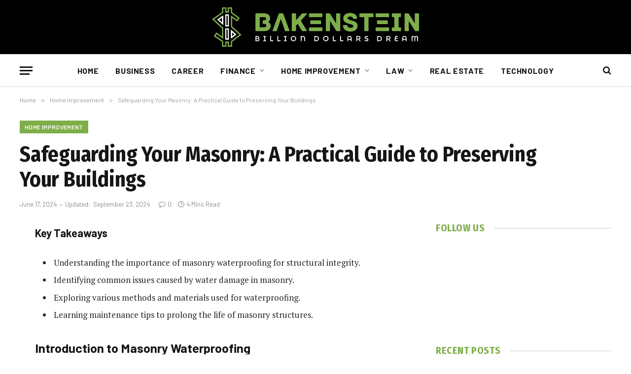

--- FILE ---
content_type: text/html; charset=UTF-8
request_url: https://www.bakenstein.com/safeguarding-your-masonry-a-practical-guide-to-preserving-your-buildings.html
body_size: 18029
content:

<!DOCTYPE html>
<html lang="en-US" prefix="og: https://ogp.me/ns#" class="s-light site-s-light">

<head>

	<meta charset="UTF-8" />
	<meta name="viewport" content="width=device-width, initial-scale=1" />
	
<!-- Search Engine Optimization by Rank Math PRO - https://rankmath.com/ -->
<title>Safeguarding Your Masonry: A Practical Guide to Preserving Your Buildings</title><link rel="preload" as="font" href="https://www.bakenstein.com/wp-content/themes/smart-mag/css/icons/fonts/ts-icons.woff2?v3.2" type="font/woff2" crossorigin="anonymous" />
<meta name="robots" content="nofollow, index, max-snippet:-1, max-video-preview:-1, max-image-preview:large"/>
<link rel="canonical" href="https://www.bakenstein.com/safeguarding-your-masonry-a-practical-guide-to-preserving-your-buildings.html" />
<meta property="og:locale" content="en_US" />
<meta property="og:type" content="article" />
<meta property="og:title" content="Safeguarding Your Masonry: A Practical Guide to Preserving Your Buildings" />
<meta property="og:description" content="Key Takeaways Understanding the importance of masonry waterproofing for structural integrity. Identifying common issues caused by water damage in masonry. Exploring various methods and materials used for waterproofing. Learning maintenance tips to prolong the life of masonry structures. Introduction to Masonry Waterproofing Masonry structures, renowned for their durability and aesthetic appeal, have long been a" />
<meta property="og:url" content="https://www.bakenstein.com/safeguarding-your-masonry-a-practical-guide-to-preserving-your-buildings.html" />
<meta property="og:site_name" content="Bakenstein" />
<meta property="article:section" content="Home Improvement" />
<meta property="og:updated_time" content="2024-09-23T07:08:06+00:00" />
<meta property="og:image" content="https://www.bakenstein.com/wp-content/uploads/2024/06/439391.jpg" />
<meta property="og:image:secure_url" content="https://www.bakenstein.com/wp-content/uploads/2024/06/439391.jpg" />
<meta property="og:image:width" content="1600" />
<meta property="og:image:height" content="1200" />
<meta property="og:image:alt" content="Buildings" />
<meta property="og:image:type" content="image/jpeg" />
<meta property="article:published_time" content="2024-06-17T00:01:07+00:00" />
<meta property="article:modified_time" content="2024-09-23T07:08:06+00:00" />
<meta name="twitter:card" content="summary_large_image" />
<meta name="twitter:title" content="Safeguarding Your Masonry: A Practical Guide to Preserving Your Buildings" />
<meta name="twitter:description" content="Key Takeaways Understanding the importance of masonry waterproofing for structural integrity. Identifying common issues caused by water damage in masonry. Exploring various methods and materials used for waterproofing. Learning maintenance tips to prolong the life of masonry structures. Introduction to Masonry Waterproofing Masonry structures, renowned for their durability and aesthetic appeal, have long been a" />
<meta name="twitter:image" content="https://www.bakenstein.com/wp-content/uploads/2024/06/439391.jpg" />
<meta name="twitter:label1" content="Written by" />
<meta name="twitter:data1" content="Vlalithaa" />
<meta name="twitter:label2" content="Time to read" />
<meta name="twitter:data2" content="3 minutes" />
<script type="application/ld+json" class="rank-math-schema-pro">{"@context":"https://schema.org","@graph":[{"@type":"Organization","@id":"https://www.bakenstein.com/#organization","name":"Bakenstein","url":"https://www.bakenstein.com"},{"@type":"WebSite","@id":"https://www.bakenstein.com/#website","url":"https://www.bakenstein.com","name":"Bakenstein","publisher":{"@id":"https://www.bakenstein.com/#organization"},"inLanguage":"en-US"},{"@type":"ImageObject","@id":"https://www.bakenstein.com/wp-content/uploads/2024/06/439391.jpg","url":"https://www.bakenstein.com/wp-content/uploads/2024/06/439391.jpg","width":"1600","height":"1200","caption":"Buildings","inLanguage":"en-US"},{"@type":"WebPage","@id":"https://www.bakenstein.com/safeguarding-your-masonry-a-practical-guide-to-preserving-your-buildings.html#webpage","url":"https://www.bakenstein.com/safeguarding-your-masonry-a-practical-guide-to-preserving-your-buildings.html","name":"Safeguarding Your Masonry: A Practical Guide to Preserving Your Buildings","datePublished":"2024-06-17T00:01:07+00:00","dateModified":"2024-09-23T07:08:06+00:00","isPartOf":{"@id":"https://www.bakenstein.com/#website"},"primaryImageOfPage":{"@id":"https://www.bakenstein.com/wp-content/uploads/2024/06/439391.jpg"},"inLanguage":"en-US"},{"@type":"Person","@id":"https://www.bakenstein.com/safeguarding-your-masonry-a-practical-guide-to-preserving-your-buildings.html#author","name":"Vlalithaa","image":{"@type":"ImageObject","@id":"https://secure.gravatar.com/avatar/ed154c1d48877ece17cea4234a13031548038303335a2fecf5b4687b196fdea2?s=96&amp;d=mm&amp;r=g","url":"https://secure.gravatar.com/avatar/ed154c1d48877ece17cea4234a13031548038303335a2fecf5b4687b196fdea2?s=96&amp;d=mm&amp;r=g","caption":"Vlalithaa","inLanguage":"en-US"},"worksFor":{"@id":"https://www.bakenstein.com/#organization"}},{"@type":"BlogPosting","headline":"Safeguarding Your Masonry: A Practical Guide to Preserving Your Buildings","datePublished":"2024-06-17T00:01:07+00:00","dateModified":"2024-09-23T07:08:06+00:00","author":{"@id":"https://www.bakenstein.com/safeguarding-your-masonry-a-practical-guide-to-preserving-your-buildings.html#author","name":"Vlalithaa"},"publisher":{"@id":"https://www.bakenstein.com/#organization"},"description":"Masonry structures, renowned for their durability and aesthetic appeal, have long been a popular choice for residential and commercial buildings. These buildings are durable and long-lasting, but they are not immune to the damaging effects of water. Proper masonry waterproofing is crucial for maintaining the integrity and longevity of these beautiful constructions. Waterproofing ensures that water does not infiltrate the masonry, which can lead to structural issues, such as cracking, spalling, and displacement, as well as aesthetic problems like staining and efflorescence. Property owners can protect their masonry buildings from moisture damage by investing in effective waterproofing techniques and significantly prolonging their lifespan. Waterproofing not only preserves the structure's appearance but also prevents costly repairs in the future.","name":"Safeguarding Your Masonry: A Practical Guide to Preserving Your Buildings","@id":"https://www.bakenstein.com/safeguarding-your-masonry-a-practical-guide-to-preserving-your-buildings.html#richSnippet","isPartOf":{"@id":"https://www.bakenstein.com/safeguarding-your-masonry-a-practical-guide-to-preserving-your-buildings.html#webpage"},"image":{"@id":"https://www.bakenstein.com/wp-content/uploads/2024/06/439391.jpg"},"inLanguage":"en-US","mainEntityOfPage":{"@id":"https://www.bakenstein.com/safeguarding-your-masonry-a-practical-guide-to-preserving-your-buildings.html#webpage"}}]}</script>
<!-- /Rank Math WordPress SEO plugin -->

<link rel='dns-prefetch' href='//fonts.googleapis.com' />
<link rel="alternate" type="application/rss+xml" title="Bakenstein &raquo; Feed" href="https://www.bakenstein.com/feed" />
<link rel="alternate" type="application/rss+xml" title="Bakenstein &raquo; Comments Feed" href="https://www.bakenstein.com/comments/feed" />
<link rel="alternate" title="oEmbed (JSON)" type="application/json+oembed" href="https://www.bakenstein.com/wp-json/oembed/1.0/embed?url=https%3A%2F%2Fwww.bakenstein.com%2Fsafeguarding-your-masonry-a-practical-guide-to-preserving-your-buildings.html" />
<link rel="alternate" title="oEmbed (XML)" type="text/xml+oembed" href="https://www.bakenstein.com/wp-json/oembed/1.0/embed?url=https%3A%2F%2Fwww.bakenstein.com%2Fsafeguarding-your-masonry-a-practical-guide-to-preserving-your-buildings.html&#038;format=xml" />
<style id='wp-img-auto-sizes-contain-inline-css' type='text/css'>
img:is([sizes=auto i],[sizes^="auto," i]){contain-intrinsic-size:3000px 1500px}
/*# sourceURL=wp-img-auto-sizes-contain-inline-css */
</style>
<style id='wp-emoji-styles-inline-css' type='text/css'>

	img.wp-smiley, img.emoji {
		display: inline !important;
		border: none !important;
		box-shadow: none !important;
		height: 1em !important;
		width: 1em !important;
		margin: 0 0.07em !important;
		vertical-align: -0.1em !important;
		background: none !important;
		padding: 0 !important;
	}
/*# sourceURL=wp-emoji-styles-inline-css */
</style>
<link rel='stylesheet' id='wp-block-library-css' href='https://www.bakenstein.com/wp-includes/css/dist/block-library/style.min.css?ver=6.9' type='text/css' media='all' />
<style id='classic-theme-styles-inline-css' type='text/css'>
/*! This file is auto-generated */
.wp-block-button__link{color:#fff;background-color:#32373c;border-radius:9999px;box-shadow:none;text-decoration:none;padding:calc(.667em + 2px) calc(1.333em + 2px);font-size:1.125em}.wp-block-file__button{background:#32373c;color:#fff;text-decoration:none}
/*# sourceURL=/wp-includes/css/classic-themes.min.css */
</style>
<style id='global-styles-inline-css' type='text/css'>
:root{--wp--preset--aspect-ratio--square: 1;--wp--preset--aspect-ratio--4-3: 4/3;--wp--preset--aspect-ratio--3-4: 3/4;--wp--preset--aspect-ratio--3-2: 3/2;--wp--preset--aspect-ratio--2-3: 2/3;--wp--preset--aspect-ratio--16-9: 16/9;--wp--preset--aspect-ratio--9-16: 9/16;--wp--preset--color--black: #000000;--wp--preset--color--cyan-bluish-gray: #abb8c3;--wp--preset--color--white: #ffffff;--wp--preset--color--pale-pink: #f78da7;--wp--preset--color--vivid-red: #cf2e2e;--wp--preset--color--luminous-vivid-orange: #ff6900;--wp--preset--color--luminous-vivid-amber: #fcb900;--wp--preset--color--light-green-cyan: #7bdcb5;--wp--preset--color--vivid-green-cyan: #00d084;--wp--preset--color--pale-cyan-blue: #8ed1fc;--wp--preset--color--vivid-cyan-blue: #0693e3;--wp--preset--color--vivid-purple: #9b51e0;--wp--preset--gradient--vivid-cyan-blue-to-vivid-purple: linear-gradient(135deg,rgb(6,147,227) 0%,rgb(155,81,224) 100%);--wp--preset--gradient--light-green-cyan-to-vivid-green-cyan: linear-gradient(135deg,rgb(122,220,180) 0%,rgb(0,208,130) 100%);--wp--preset--gradient--luminous-vivid-amber-to-luminous-vivid-orange: linear-gradient(135deg,rgb(252,185,0) 0%,rgb(255,105,0) 100%);--wp--preset--gradient--luminous-vivid-orange-to-vivid-red: linear-gradient(135deg,rgb(255,105,0) 0%,rgb(207,46,46) 100%);--wp--preset--gradient--very-light-gray-to-cyan-bluish-gray: linear-gradient(135deg,rgb(238,238,238) 0%,rgb(169,184,195) 100%);--wp--preset--gradient--cool-to-warm-spectrum: linear-gradient(135deg,rgb(74,234,220) 0%,rgb(151,120,209) 20%,rgb(207,42,186) 40%,rgb(238,44,130) 60%,rgb(251,105,98) 80%,rgb(254,248,76) 100%);--wp--preset--gradient--blush-light-purple: linear-gradient(135deg,rgb(255,206,236) 0%,rgb(152,150,240) 100%);--wp--preset--gradient--blush-bordeaux: linear-gradient(135deg,rgb(254,205,165) 0%,rgb(254,45,45) 50%,rgb(107,0,62) 100%);--wp--preset--gradient--luminous-dusk: linear-gradient(135deg,rgb(255,203,112) 0%,rgb(199,81,192) 50%,rgb(65,88,208) 100%);--wp--preset--gradient--pale-ocean: linear-gradient(135deg,rgb(255,245,203) 0%,rgb(182,227,212) 50%,rgb(51,167,181) 100%);--wp--preset--gradient--electric-grass: linear-gradient(135deg,rgb(202,248,128) 0%,rgb(113,206,126) 100%);--wp--preset--gradient--midnight: linear-gradient(135deg,rgb(2,3,129) 0%,rgb(40,116,252) 100%);--wp--preset--font-size--small: 13px;--wp--preset--font-size--medium: 20px;--wp--preset--font-size--large: 36px;--wp--preset--font-size--x-large: 42px;--wp--preset--spacing--20: 0.44rem;--wp--preset--spacing--30: 0.67rem;--wp--preset--spacing--40: 1rem;--wp--preset--spacing--50: 1.5rem;--wp--preset--spacing--60: 2.25rem;--wp--preset--spacing--70: 3.38rem;--wp--preset--spacing--80: 5.06rem;--wp--preset--shadow--natural: 6px 6px 9px rgba(0, 0, 0, 0.2);--wp--preset--shadow--deep: 12px 12px 50px rgba(0, 0, 0, 0.4);--wp--preset--shadow--sharp: 6px 6px 0px rgba(0, 0, 0, 0.2);--wp--preset--shadow--outlined: 6px 6px 0px -3px rgb(255, 255, 255), 6px 6px rgb(0, 0, 0);--wp--preset--shadow--crisp: 6px 6px 0px rgb(0, 0, 0);}:where(.is-layout-flex){gap: 0.5em;}:where(.is-layout-grid){gap: 0.5em;}body .is-layout-flex{display: flex;}.is-layout-flex{flex-wrap: wrap;align-items: center;}.is-layout-flex > :is(*, div){margin: 0;}body .is-layout-grid{display: grid;}.is-layout-grid > :is(*, div){margin: 0;}:where(.wp-block-columns.is-layout-flex){gap: 2em;}:where(.wp-block-columns.is-layout-grid){gap: 2em;}:where(.wp-block-post-template.is-layout-flex){gap: 1.25em;}:where(.wp-block-post-template.is-layout-grid){gap: 1.25em;}.has-black-color{color: var(--wp--preset--color--black) !important;}.has-cyan-bluish-gray-color{color: var(--wp--preset--color--cyan-bluish-gray) !important;}.has-white-color{color: var(--wp--preset--color--white) !important;}.has-pale-pink-color{color: var(--wp--preset--color--pale-pink) !important;}.has-vivid-red-color{color: var(--wp--preset--color--vivid-red) !important;}.has-luminous-vivid-orange-color{color: var(--wp--preset--color--luminous-vivid-orange) !important;}.has-luminous-vivid-amber-color{color: var(--wp--preset--color--luminous-vivid-amber) !important;}.has-light-green-cyan-color{color: var(--wp--preset--color--light-green-cyan) !important;}.has-vivid-green-cyan-color{color: var(--wp--preset--color--vivid-green-cyan) !important;}.has-pale-cyan-blue-color{color: var(--wp--preset--color--pale-cyan-blue) !important;}.has-vivid-cyan-blue-color{color: var(--wp--preset--color--vivid-cyan-blue) !important;}.has-vivid-purple-color{color: var(--wp--preset--color--vivid-purple) !important;}.has-black-background-color{background-color: var(--wp--preset--color--black) !important;}.has-cyan-bluish-gray-background-color{background-color: var(--wp--preset--color--cyan-bluish-gray) !important;}.has-white-background-color{background-color: var(--wp--preset--color--white) !important;}.has-pale-pink-background-color{background-color: var(--wp--preset--color--pale-pink) !important;}.has-vivid-red-background-color{background-color: var(--wp--preset--color--vivid-red) !important;}.has-luminous-vivid-orange-background-color{background-color: var(--wp--preset--color--luminous-vivid-orange) !important;}.has-luminous-vivid-amber-background-color{background-color: var(--wp--preset--color--luminous-vivid-amber) !important;}.has-light-green-cyan-background-color{background-color: var(--wp--preset--color--light-green-cyan) !important;}.has-vivid-green-cyan-background-color{background-color: var(--wp--preset--color--vivid-green-cyan) !important;}.has-pale-cyan-blue-background-color{background-color: var(--wp--preset--color--pale-cyan-blue) !important;}.has-vivid-cyan-blue-background-color{background-color: var(--wp--preset--color--vivid-cyan-blue) !important;}.has-vivid-purple-background-color{background-color: var(--wp--preset--color--vivid-purple) !important;}.has-black-border-color{border-color: var(--wp--preset--color--black) !important;}.has-cyan-bluish-gray-border-color{border-color: var(--wp--preset--color--cyan-bluish-gray) !important;}.has-white-border-color{border-color: var(--wp--preset--color--white) !important;}.has-pale-pink-border-color{border-color: var(--wp--preset--color--pale-pink) !important;}.has-vivid-red-border-color{border-color: var(--wp--preset--color--vivid-red) !important;}.has-luminous-vivid-orange-border-color{border-color: var(--wp--preset--color--luminous-vivid-orange) !important;}.has-luminous-vivid-amber-border-color{border-color: var(--wp--preset--color--luminous-vivid-amber) !important;}.has-light-green-cyan-border-color{border-color: var(--wp--preset--color--light-green-cyan) !important;}.has-vivid-green-cyan-border-color{border-color: var(--wp--preset--color--vivid-green-cyan) !important;}.has-pale-cyan-blue-border-color{border-color: var(--wp--preset--color--pale-cyan-blue) !important;}.has-vivid-cyan-blue-border-color{border-color: var(--wp--preset--color--vivid-cyan-blue) !important;}.has-vivid-purple-border-color{border-color: var(--wp--preset--color--vivid-purple) !important;}.has-vivid-cyan-blue-to-vivid-purple-gradient-background{background: var(--wp--preset--gradient--vivid-cyan-blue-to-vivid-purple) !important;}.has-light-green-cyan-to-vivid-green-cyan-gradient-background{background: var(--wp--preset--gradient--light-green-cyan-to-vivid-green-cyan) !important;}.has-luminous-vivid-amber-to-luminous-vivid-orange-gradient-background{background: var(--wp--preset--gradient--luminous-vivid-amber-to-luminous-vivid-orange) !important;}.has-luminous-vivid-orange-to-vivid-red-gradient-background{background: var(--wp--preset--gradient--luminous-vivid-orange-to-vivid-red) !important;}.has-very-light-gray-to-cyan-bluish-gray-gradient-background{background: var(--wp--preset--gradient--very-light-gray-to-cyan-bluish-gray) !important;}.has-cool-to-warm-spectrum-gradient-background{background: var(--wp--preset--gradient--cool-to-warm-spectrum) !important;}.has-blush-light-purple-gradient-background{background: var(--wp--preset--gradient--blush-light-purple) !important;}.has-blush-bordeaux-gradient-background{background: var(--wp--preset--gradient--blush-bordeaux) !important;}.has-luminous-dusk-gradient-background{background: var(--wp--preset--gradient--luminous-dusk) !important;}.has-pale-ocean-gradient-background{background: var(--wp--preset--gradient--pale-ocean) !important;}.has-electric-grass-gradient-background{background: var(--wp--preset--gradient--electric-grass) !important;}.has-midnight-gradient-background{background: var(--wp--preset--gradient--midnight) !important;}.has-small-font-size{font-size: var(--wp--preset--font-size--small) !important;}.has-medium-font-size{font-size: var(--wp--preset--font-size--medium) !important;}.has-large-font-size{font-size: var(--wp--preset--font-size--large) !important;}.has-x-large-font-size{font-size: var(--wp--preset--font-size--x-large) !important;}
:where(.wp-block-post-template.is-layout-flex){gap: 1.25em;}:where(.wp-block-post-template.is-layout-grid){gap: 1.25em;}
:where(.wp-block-term-template.is-layout-flex){gap: 1.25em;}:where(.wp-block-term-template.is-layout-grid){gap: 1.25em;}
:where(.wp-block-columns.is-layout-flex){gap: 2em;}:where(.wp-block-columns.is-layout-grid){gap: 2em;}
:root :where(.wp-block-pullquote){font-size: 1.5em;line-height: 1.6;}
/*# sourceURL=global-styles-inline-css */
</style>
<link rel='stylesheet' id='smartmag-core-css' href='https://www.bakenstein.com/wp-content/themes/smart-mag/style.css?ver=10.3.2' type='text/css' media='all' />
<style id='smartmag-core-inline-css' type='text/css'>
:root { --c-main: #7eae4a;
--c-main-rgb: 126,174,74;
--text-font: "PT Serif", Georgia, serif;
--body-font: "PT Serif", Georgia, serif;
--ui-font: "Barlow", system-ui, -apple-system, "Segoe UI", Arial, sans-serif;
--title-font: "Barlow", system-ui, -apple-system, "Segoe UI", Arial, sans-serif;
--h-font: "Barlow", system-ui, -apple-system, "Segoe UI", Arial, sans-serif;
--title-font: "Fira Sans Condensed", system-ui, -apple-system, "Segoe UI", Arial, sans-serif;
--h-font: "Fira Sans Condensed", system-ui, -apple-system, "Segoe UI", Arial, sans-serif;
--title-size-xs: 17px;
--title-size-s: 18px;
--title-size-n: 19px;
--title-size-m: 21px; }
.smart-head-main { --c-shadow: rgba(10,10,10,0.03); }
.smart-head-main .smart-head-bot { --head-h: 66px; border-bottom-width: 1px; border-bottom-color: #e2e2e2; }
.navigation-main .menu > li > a { font-size: 16px; font-weight: bold; letter-spacing: 0.04em; }
.s-light .navigation { --c-nav-blip: #565656; }
.smart-head .ts-button1 { font-weight: 600; }
.post-meta .meta-item, .post-meta .text-in { font-size: 11px; }
.post-meta .post-cat > a { font-weight: 600; }
.block-head-b .heading { font-size: 20px; letter-spacing: 0.03em; }
.block-head-e1 .heading { letter-spacing: .04em; }
.block-head-e2 .heading { text-transform: uppercase; letter-spacing: 0.03em; }
.block-head-e2 { --space-below: 25px; }
.block-head-e2 .heading { color: var(--c-main); }
.block-head-g .heading { font-size: 17px; }
.post-meta-single .meta-item, .post-meta-single .text-in { font-size: 13px; }
.post-content h1, .post-content h2, .post-content h3, .post-content h4, .post-content h5, .post-content h6 { font-family: "Barlow", system-ui, -apple-system, "Segoe UI", Arial, sans-serif; }
.site-s-light .entry-content { color: #262626; }
.spc-newsletter input[type=submit] { background: #1b61c8; }
@media (min-width: 1200px) { .block-head-e1 .heading { font-size: 20px; }
.loop-list .post-title { font-size: 24px; }
.entry-content { font-size: 17px; } }
@media (min-width: 941px) and (max-width: 1200px) { .navigation-main .menu > li > a { font-size: calc(10px + (16px - 10px) * .7); } }


/*# sourceURL=smartmag-core-inline-css */
</style>
<link rel='stylesheet' id='smartmag-magnific-popup-css' href='https://www.bakenstein.com/wp-content/themes/smart-mag/css/lightbox.css?ver=10.3.2' type='text/css' media='all' />
<link rel='stylesheet' id='smartmag-icons-css' href='https://www.bakenstein.com/wp-content/themes/smart-mag/css/icons/icons.css?ver=10.3.2' type='text/css' media='all' />
<link rel='stylesheet' id='smart-mag-child-css' href='https://www.bakenstein.com/wp-content/themes/smart-mag-child/style.css?ver=1.0' type='text/css' media='all' />
<link rel='stylesheet' id='smartmag-gfonts-custom-css' href='https://fonts.googleapis.com/css?family=PT+Serif%3A400%2C500%2C600%2C700%7CBarlow%3A400%2C500%2C600%2C700%7CFira+Sans+Condensed%3A400%2C500%2C600%2C700&#038;display=swap' type='text/css' media='all' />
<link rel='stylesheet' id='yarppRelatedCss-css' href='https://www.bakenstein.com/wp-content/plugins/yet-another-related-posts-plugin/style/related.css?ver=5.30.11' type='text/css' media='all' />
<script type="text/javascript" id="smartmag-lazy-inline-js-after">
/* <![CDATA[ */
/**
 * @copyright ThemeSphere
 * @preserve
 */
var BunyadLazy={};BunyadLazy.load=function(){function a(e,n){var t={};e.dataset.bgset&&e.dataset.sizes?(t.sizes=e.dataset.sizes,t.srcset=e.dataset.bgset):t.src=e.dataset.bgsrc,function(t){var a=t.dataset.ratio;if(0<a){const e=t.parentElement;if(e.classList.contains("media-ratio")){const n=e.style;n.getPropertyValue("--a-ratio")||(n.paddingBottom=100/a+"%")}}}(e);var a,o=document.createElement("img");for(a in o.onload=function(){var t="url('"+(o.currentSrc||o.src)+"')",a=e.style;a.backgroundImage!==t&&requestAnimationFrame(()=>{a.backgroundImage=t,n&&n()}),o.onload=null,o.onerror=null,o=null},o.onerror=o.onload,t)o.setAttribute(a,t[a]);o&&o.complete&&0<o.naturalWidth&&o.onload&&o.onload()}function e(t){t.dataset.loaded||a(t,()=>{document.dispatchEvent(new Event("lazyloaded")),t.dataset.loaded=1})}function n(t){"complete"===document.readyState?t():window.addEventListener("load",t)}return{initEarly:function(){var t,a=()=>{document.querySelectorAll(".img.bg-cover:not(.lazyload)").forEach(e)};"complete"!==document.readyState?(t=setInterval(a,150),n(()=>{a(),clearInterval(t)})):a()},callOnLoad:n,initBgImages:function(t){t&&n(()=>{document.querySelectorAll(".img.bg-cover").forEach(e)})},bgLoad:a}}(),BunyadLazy.load.initEarly();
//# sourceURL=smartmag-lazy-inline-js-after
/* ]]> */
</script>
<script type="text/javascript" src="https://www.bakenstein.com/wp-includes/js/jquery/jquery.min.js?ver=3.7.1" id="jquery-core-js"></script>
<script type="text/javascript" src="https://www.bakenstein.com/wp-includes/js/jquery/jquery-migrate.min.js?ver=3.4.1" id="jquery-migrate-js"></script>
<link rel="https://api.w.org/" href="https://www.bakenstein.com/wp-json/" /><link rel="alternate" title="JSON" type="application/json" href="https://www.bakenstein.com/wp-json/wp/v2/posts/9332" /><link rel="EditURI" type="application/rsd+xml" title="RSD" href="https://www.bakenstein.com/xmlrpc.php?rsd" />
<meta name="generator" content="WordPress 6.9" />
<link rel='shortlink' href='https://www.bakenstein.com/?p=9332' />
<!-- HFCM by 99 Robots - Snippet # 1: GTM-Head -->
<!-- Google Tag Manager -->
<script>(function(w,d,s,l,i){w[l]=w[l]||[];w[l].push({'gtm.start':
new Date().getTime(),event:'gtm.js'});var f=d.getElementsByTagName(s)[0],
j=d.createElement(s),dl=l!='dataLayer'?'&l='+l:'';j.async=true;j.src=
'https://www.googletagmanager.com/gtm.js?id='+i+dl;f.parentNode.insertBefore(j,f);
})(window,document,'script','dataLayer','GTM-PXZJSLL9');</script>
<!-- End Google Tag Manager -->
<!-- /end HFCM by 99 Robots -->
<!-- HFCM by 99 Robots - Snippet # 9: ahrefs -->
<meta name="ahrefs-site-verification" content="50403ac30d999f97c35d95c2cfac3bb10a9a38db5cadc9400eba42979073abc9">

<!-- /end HFCM by 99 Robots -->

		<script>
		var BunyadSchemeKey = 'bunyad-scheme';
		(() => {
			const d = document.documentElement;
			const c = d.classList;
			var scheme = localStorage.getItem(BunyadSchemeKey);
			
			if (scheme) {
				d.dataset.origClass = c;
				scheme === 'dark' ? c.remove('s-light', 'site-s-light') : c.remove('s-dark', 'site-s-dark');
				c.add('site-s-' + scheme, 's-' + scheme);
			}
		})();
		</script>
		<meta name="generator" content="Elementor 3.34.0; features: e_font_icon_svg, additional_custom_breakpoints; settings: css_print_method-external, google_font-enabled, font_display-swap">
			<style>
				.e-con.e-parent:nth-of-type(n+4):not(.e-lazyloaded):not(.e-no-lazyload),
				.e-con.e-parent:nth-of-type(n+4):not(.e-lazyloaded):not(.e-no-lazyload) * {
					background-image: none !important;
				}
				@media screen and (max-height: 1024px) {
					.e-con.e-parent:nth-of-type(n+3):not(.e-lazyloaded):not(.e-no-lazyload),
					.e-con.e-parent:nth-of-type(n+3):not(.e-lazyloaded):not(.e-no-lazyload) * {
						background-image: none !important;
					}
				}
				@media screen and (max-height: 640px) {
					.e-con.e-parent:nth-of-type(n+2):not(.e-lazyloaded):not(.e-no-lazyload),
					.e-con.e-parent:nth-of-type(n+2):not(.e-lazyloaded):not(.e-no-lazyload) * {
						background-image: none !important;
					}
				}
			</style>
			<link rel="icon" href="https://www.bakenstein.com/wp-content/uploads/2023/11/bafav.png" sizes="32x32" />
<link rel="icon" href="https://www.bakenstein.com/wp-content/uploads/2023/11/bafav.png" sizes="192x192" />
<link rel="apple-touch-icon" href="https://www.bakenstein.com/wp-content/uploads/2023/11/bafav.png" />
<meta name="msapplication-TileImage" content="https://www.bakenstein.com/wp-content/uploads/2023/11/bafav.png" />


</head>

<body data-rsssl=1 class="wp-singular post-template-default single single-post postid-9332 single-format-standard wp-theme-smart-mag wp-child-theme-smart-mag-child right-sidebar post-layout-large post-cat-419 has-lb has-lb-sm ts-img-hov-fade layout-normal elementor-default elementor-kit-8888">



<div class="main-wrap">

	
<div class="off-canvas-backdrop"></div>
<div class="mobile-menu-container off-canvas s-dark" id="off-canvas">

	<div class="off-canvas-head">
		<a href="#" class="close">
			<span class="visuallyhidden">Close Menu</span>
			<i class="tsi tsi-times"></i>
		</a>

		<div class="ts-logo">
					</div>
	</div>

	<div class="off-canvas-content">

					<ul class="mobile-menu"></ul>
		
		
		
		<div class="spc-social-block spc-social spc-social-b smart-head-social">
		
			
				<a href="https://www.facebook.com/939159129450648" class="link service s-facebook" target="_blank" rel="nofollow noopener">
					<i class="icon tsi tsi-facebook"></i>					<span class="visuallyhidden">Facebook</span>
				</a>
									
			
		</div>

		
	</div>

</div>
<div class="smart-head smart-head-b smart-head-main" id="smart-head" data-sticky="auto" data-sticky-type="smart" data-sticky-full>
	
	<div class="smart-head-row smart-head-mid smart-head-row-3 s-dark smart-head-row-full">

		<div class="inner wrap">

							
				<div class="items items-left empty">
								</div>

							
				<div class="items items-center ">
					<a href="https://www.bakenstein.com/" title="Bakenstein" rel="home" class="logo-link ts-logo logo-is-image">
		<span>
			
				
					<img src="https://www.bakenstein.com/wp-content/uploads/2023/11/balogoo.png" class="logo-image logo-image-dark" alt="Bakenstein" width="420" height="80"/><img src="https://www.bakenstein.com/wp-content/uploads/2023/11/balogoo.png" class="logo-image" alt="Bakenstein" width="420" height="80"/>
									 
					</span>
	</a>				</div>

							
				<div class="items items-right empty">
								</div>

						
		</div>
	</div>

	
	<div class="smart-head-row smart-head-bot smart-head-row-3 is-light has-center-nav smart-head-row-full">

		<div class="inner wrap">

							
				<div class="items items-left ">
				
<button class="offcanvas-toggle has-icon" type="button" aria-label="Menu">
	<span class="hamburger-icon hamburger-icon-a">
		<span class="inner"></span>
	</span>
</button>				</div>

							
				<div class="items items-center ">
					<div class="nav-wrap">
		<nav class="navigation navigation-main nav-hov-a">
			<ul id="menu-primary-menu" class="menu"><li id="menu-item-8900" class="menu-item menu-item-type-post_type menu-item-object-page menu-item-home menu-item-8900"><a href="https://www.bakenstein.com/">Home</a></li>
<li id="menu-item-8901" class="menu-item menu-item-type-taxonomy menu-item-object-category menu-cat-22 menu-item-8901"><a href="https://www.bakenstein.com/category/business">Business</a></li>
<li id="menu-item-8909" class="menu-item menu-item-type-taxonomy menu-item-object-category menu-cat-119 menu-item-8909"><a href="https://www.bakenstein.com/category/career">Career</a></li>
<li id="menu-item-8903" class="menu-item menu-item-type-taxonomy menu-item-object-category menu-item-has-children menu-cat-72 menu-item-8903"><a href="https://www.bakenstein.com/category/finance">Finance</a>
<ul class="sub-menu">
	<li id="menu-item-8904" class="menu-item menu-item-type-taxonomy menu-item-object-category menu-cat-163 menu-item-8904"><a href="https://www.bakenstein.com/category/finance/copay-assistance">Copay Assistance</a></li>
	<li id="menu-item-8908" class="menu-item menu-item-type-taxonomy menu-item-object-category menu-cat-104 menu-item-8908"><a href="https://www.bakenstein.com/category/finance/loans">Loans</a></li>
	<li id="menu-item-10334" class="menu-item menu-item-type-taxonomy menu-item-object-category menu-cat-98 menu-item-10334"><a href="https://www.bakenstein.com/category/finance/insurance">Insurance</a></li>
	<li id="menu-item-10337" class="menu-item menu-item-type-taxonomy menu-item-object-category menu-cat-122 menu-item-10337"><a href="https://www.bakenstein.com/category/finance/money-management">Money Management</a></li>
	<li id="menu-item-10335" class="menu-item menu-item-type-taxonomy menu-item-object-category menu-cat-45 menu-item-10335"><a href="https://www.bakenstein.com/category/finance/investments">Investments</a></li>
	<li id="menu-item-10336" class="menu-item menu-item-type-taxonomy menu-item-object-category menu-cat-77 menu-item-10336"><a href="https://www.bakenstein.com/category/finance/make-money">Make Money</a></li>
	<li id="menu-item-8910" class="menu-item menu-item-type-taxonomy menu-item-object-category menu-cat-77 menu-item-8910"><a href="https://www.bakenstein.com/category/finance/make-money">Money</a></li>
	<li id="menu-item-8905" class="menu-item menu-item-type-taxonomy menu-item-object-category menu-cat-24 menu-item-8905"><a href="https://www.bakenstein.com/category/finance/money-saving-tips">Saving Tips</a></li>
</ul>
</li>
<li id="menu-item-10884" class="menu-item menu-item-type-taxonomy menu-item-object-category current-post-ancestor current-menu-parent current-post-parent menu-item-has-children menu-cat-419 menu-item-10884"><a href="https://www.bakenstein.com/category/home-improvement">Home Improvement</a>
<ul class="sub-menu">
	<li id="menu-item-11325" class="menu-item menu-item-type-taxonomy menu-item-object-category menu-cat-428 menu-item-11325"><a href="https://www.bakenstein.com/category/home-improvement/bathroom-remodeling">Bathroom Remodeling</a></li>
	<li id="menu-item-11326" class="menu-item menu-item-type-taxonomy menu-item-object-category menu-cat-432 menu-item-11326"><a href="https://www.bakenstein.com/category/home-improvement/home-decor">Home Decor</a></li>
	<li id="menu-item-11328" class="menu-item menu-item-type-taxonomy menu-item-object-category menu-cat-430 menu-item-11328"><a href="https://www.bakenstein.com/category/home-improvement/hvac">HVAC</a></li>
	<li id="menu-item-11327" class="menu-item menu-item-type-taxonomy menu-item-object-category menu-cat-433 menu-item-11327"><a href="https://www.bakenstein.com/category/home-improvement/home-maintenance">Home Maintenance</a></li>
	<li id="menu-item-11329" class="menu-item menu-item-type-taxonomy menu-item-object-category menu-cat-429 menu-item-11329"><a href="https://www.bakenstein.com/category/home-improvement/outdoor-living">Outdoor Living</a></li>
	<li id="menu-item-11330" class="menu-item menu-item-type-taxonomy menu-item-object-category menu-cat-427 menu-item-11330"><a href="https://www.bakenstein.com/category/home-improvement/plumbing">Plumbing</a></li>
	<li id="menu-item-11331" class="menu-item menu-item-type-taxonomy menu-item-object-category menu-cat-431 menu-item-11331"><a href="https://www.bakenstein.com/category/home-improvement/roofing">Roofing</a></li>
</ul>
</li>
<li id="menu-item-10311" class="menu-item menu-item-type-taxonomy menu-item-object-category menu-item-has-children menu-cat-121 menu-item-10311"><a href="https://www.bakenstein.com/category/law">Law</a>
<ul class="sub-menu">
	<li id="menu-item-10879" class="menu-item menu-item-type-taxonomy menu-item-object-category menu-cat-422 menu-item-10879"><a href="https://www.bakenstein.com/category/law/car-accident-lawyer">Car Accident Lawyer</a></li>
	<li id="menu-item-10880" class="menu-item menu-item-type-taxonomy menu-item-object-category menu-cat-425 menu-item-10880"><a href="https://www.bakenstein.com/category/law/criminal-law">Criminal Law</a></li>
	<li id="menu-item-10881" class="menu-item menu-item-type-taxonomy menu-item-object-category menu-cat-421 menu-item-10881"><a href="https://www.bakenstein.com/category/law/family-law">Family Law</a></li>
	<li id="menu-item-10882" class="menu-item menu-item-type-taxonomy menu-item-object-category menu-cat-164 menu-item-10882"><a href="https://www.bakenstein.com/category/law/personal-injury-law">Personal Injury law</a></li>
	<li id="menu-item-10883" class="menu-item menu-item-type-taxonomy menu-item-object-category menu-cat-423 menu-item-10883"><a href="https://www.bakenstein.com/category/law/real-estate-law">Real Estate Law</a></li>
</ul>
</li>
<li id="menu-item-8907" class="menu-item menu-item-type-taxonomy menu-item-object-category menu-cat-74 menu-item-8907"><a href="https://www.bakenstein.com/category/real-estate">Real Estate</a></li>
<li id="menu-item-8906" class="menu-item menu-item-type-taxonomy menu-item-object-category menu-cat-23 menu-item-8906"><a href="https://www.bakenstein.com/category/technology">Technology</a></li>
</ul>		</nav>
	</div>
				</div>

							
				<div class="items items-right ">
				

	<a href="#" class="search-icon has-icon-only is-icon" title="Search">
		<i class="tsi tsi-search"></i>
	</a>

				</div>

						
		</div>
	</div>

	</div>
<div class="smart-head smart-head-a smart-head-mobile" id="smart-head-mobile" data-sticky="mid" data-sticky-type="smart" data-sticky-full>
	
	<div class="smart-head-row smart-head-mid smart-head-row-3 s-dark smart-head-row-full">

		<div class="inner wrap">

							
				<div class="items items-left ">
				
<button class="offcanvas-toggle has-icon" type="button" aria-label="Menu">
	<span class="hamburger-icon hamburger-icon-a">
		<span class="inner"></span>
	</span>
</button>				</div>

							
				<div class="items items-center ">
					<a href="https://www.bakenstein.com/" title="Bakenstein" rel="home" class="logo-link ts-logo logo-is-image">
		<span>
			
				
					<img src="https://www.bakenstein.com/wp-content/uploads/2023/11/balogoo.png" class="logo-image logo-image-dark" alt="Bakenstein" width="420" height="80"/><img src="https://www.bakenstein.com/wp-content/uploads/2023/11/balogoo.png" class="logo-image" alt="Bakenstein" width="420" height="80"/>
									 
					</span>
	</a>				</div>

							
				<div class="items items-right ">
				

	<a href="#" class="search-icon has-icon-only is-icon" title="Search">
		<i class="tsi tsi-search"></i>
	</a>

				</div>

						
		</div>
	</div>

	</div>
<nav class="breadcrumbs is-full-width breadcrumbs-a" id="breadcrumb"><div class="inner ts-contain "><span><a href="https://www.bakenstein.com/"><span>Home</span></a></span><span class="delim">&raquo;</span><span><a href="https://www.bakenstein.com/category/home-improvement"><span>Home Improvement</span></a></span><span class="delim">&raquo;</span><span class="current">Safeguarding Your Masonry: A Practical Guide to Preserving Your Buildings</span></div></nav>
<div class="main ts-contain cf right-sidebar">
	
		
	<div class="the-post-header s-head-modern s-head-large">
	<div class="post-meta post-meta-a post-meta-left post-meta-single has-below"><div class="post-meta-items meta-above"><span class="meta-item cat-labels">
						
						<a href="https://www.bakenstein.com/category/home-improvement" class="category term-color-419" rel="category">Home Improvement</a>
					</span>
					</div><h1 class="is-title post-title">Safeguarding Your Masonry: A Practical Guide to Preserving Your Buildings</h1><div class="post-meta-items meta-below"><span class="meta-item date"><time class="post-date" datetime="2024-06-17T00:01:07+00:00">June 17, 2024</time></span><span class="meta-item has-next-icon date-modified"><span class="updated-on">Updated:</span><time class="post-date" datetime="2024-09-23T07:08:06+00:00">September 23, 2024</time></span><span class="has-next-icon meta-item comments has-icon"><a href="https://www.bakenstein.com/safeguarding-your-masonry-a-practical-guide-to-preserving-your-buildings.html#respond"><i class="tsi tsi-comment-o"></i>0</a></span><span class="meta-item read-time has-icon"><i class="tsi tsi-clock"></i>4 Mins Read</span></div></div>	
	
</div>
<div class="ts-row">
	<div class="col-8 main-content s-post-contain">

		
					<div class="single-featured"></div>
		
		<div class="the-post s-post-large">

			<article id="post-9332" class="post-9332 post type-post status-publish format-standard has-post-thumbnail category-home-improvement">
				
<div class="post-content-wrap">
	
	<div class="post-content cf entry-content content-spacious">

		
				
		<h3><strong style="background-color: transparent;">Key Takeaways</strong></h3>
<ul>
<li><span style="background-color: transparent;">Understanding the importance of masonry waterproofing for structural integrity.</span></li>
<li><span style="background-color: transparent;">Identifying common issues caused by water damage in masonry.</span></li>
<li><span style="background-color: transparent;">Exploring various methods and materials used for waterproofing.</span></li>
<li><span style="background-color: transparent;">Learning maintenance tips to prolong the life of masonry structures.</span></li>
</ul>
<h2><span style="background-color: transparent;">Introduction to Masonry Waterproofing</span></h2>
<p><span style="background-color: transparent;">Masonry structures, renowned for their durability and aesthetic appeal, have long been a popular choice for residential and commercial buildings. These buildings are durable and long-lasting, but they are not immune to the damaging effects of water. Proper </span><a style="background-color: transparent; color: #4a6ee0;" href="https://rifemasonry.com/masonry-waterproofing/" target="_blank" rel="noopener noreferrer">masonry waterproofing</a><span style="background-color: transparent;"> is crucial for maintaining the integrity and longevity of these beautiful constructions. Waterproofing ensures that water does not infiltrate the masonry, which can lead to structural issues, such as cracking, spalling, and displacement, as well as aesthetic problems like staining and efflorescence. Property owners can protect their masonry buildings from moisture damage by investing in effective waterproofing techniques and significantly prolonging their lifespan. Waterproofing not only preserves the structure&#8217;s appearance but also prevents costly repairs in the future.</span></p>
<p><a href="https://www.bakenstein.com/wp-content/uploads/2024/06/439391.jpg"><img fetchpriority="high" decoding="async" class="size-medium wp-image-9336 aligncenter" src="https://www.bakenstein.com/wp-content/uploads/2024/06/439391-300x225.jpg" alt="Buildings" width="300" height="225" srcset="https://www.bakenstein.com/wp-content/uploads/2024/06/439391-300x225.jpg 300w, https://www.bakenstein.com/wp-content/uploads/2024/06/439391-1024x768.jpg 1024w, https://www.bakenstein.com/wp-content/uploads/2024/06/439391-768x576.jpg 768w, https://www.bakenstein.com/wp-content/uploads/2024/06/439391-1536x1152.jpg 1536w, https://www.bakenstein.com/wp-content/uploads/2024/06/439391-150x113.jpg 150w, https://www.bakenstein.com/wp-content/uploads/2024/06/439391-450x338.jpg 450w, https://www.bakenstein.com/wp-content/uploads/2024/06/439391-1200x900.jpg 1200w, https://www.bakenstein.com/wp-content/uploads/2024/06/439391.jpg 1600w" sizes="(max-width: 300px) 100vw, 300px" /></a></p>
<h2><span style="background-color: transparent;">Maintenance Tips for Longevity</span></h2>
<h3><span style="background-color: transparent;">Regular Cleaning</span></h3>
<p><span style="background-color: transparent;">One simple yet effective tip is to keep the masonry clean and debris-free. Plant growth, dirt, and organic matter can trap moisture against the masonry, leading to potential water damage. Frequent cleaning using gentle soap and water can uphold the building&#8217;s appearance and stop moisture accumulation.</span></p>
<h3><span style="background-color: transparent;">Inspect and Seal Cracks</span></h3>
<p><span style="background-color: transparent;">Another critical maintenance practice is inspecting the structure for cracks and promptly sealing them. Even tiny cracks can allow water to penetrate and cause significant damage over time. Using a high-quality sealant designed for masonry will provide the best results. Frequent checks, ideally done bi-annually, can assist in spotting potential problems before they escalate.</span></p>
<h2><span style="background-color: transparent;">Common Issues Caused by Water Damage</span></h2>
<p><span style="background-color: transparent;">Water damage can wreak havoc on masonry structures if not adequately addressed. Common issues include efflorescence, mold growth, and freeze-thaw damage. </span><a style="background-color: transparent; color: #4a6ee0;" href="https://www.designingbuildings.co.uk/wiki/Efflorescence" target="_blank" rel="noopener noreferrer">Efflorescence</a><span style="background-color: transparent;"> is characterized by white, powdery deposits on masonry surfaces and occurs when water dissolves salts within the masonry and brings them to the surface. It is not only an aesthetic issue but also a sign that moisture is penetrating the masonry.</span></p>
<p><span style="background-color: transparent;">Efflorescence isn&#8217;t just unsightly; it can also indicate ongoing moisture problems that can accelerate the deterioration of the structure. The presence of mold can impact indoor air quality and lead to health problems for people living or working in the space, whereas freeze-thaw damage occurs when water enters cracks, freezes, and expands. This expansion can lead to masonry deterioration, causing significant structural damage if left unchecked.</span></p>
<h2><span style="background-color: transparent;">Methods and Materials for Waterproofing Masonry</span></h2>
<p><span style="background-color: transparent;">There are various methods to waterproof masonry structures, each with advantages and suitable applications. Some popular techniques include using sealants, membranes, and waterproof coatings. Silane-based sealants, for instance, penetrate the masonry and provide long-lasting protection without altering its appearance. These sealants form a chemical bond with the masonry, creating a water-resistant barrier that allows the structure to breathe.</span></p>
<p><span style="background-color: transparent;">Another effective material is waterproof membranes, which are typically applied during the construction phase. These membranes form a barrier that prevents water ingress and are particularly useful for foundations and below-grade structures. Additionally, advanced waterproof coatings can be applied to new and existing structures to provide a protective layer. These coatings come in various formulations tailored to different types of masonry and environmental conditions.</span></p>
<p><span style="background-color: transparent;">Advanced waterproof coatings can be selected based on UV resistance, flexibility, and breathability. It ensures optimal protection, allowing property owners to choose the most suitable option.</span></p>
<h2><span style="background-color: transparent;">Real-Life Example: Preventing Water Damage</span></h2>
<p><span style="background-color: transparent;">Consider the case of a historic building in a region with harsh winters. The building owners noticed efflorescence on the brick walls, a clear sign of water ingress. By hiring professional masonry waterproofing services, they applied a combination of silane-based sealants and waterproof coatings. This intervention removed the efflorescence and protected the building from future </span><a style="background-color: transparent; color: #4a6ee0;" href="https://trenchlesspedia.com/definition/3219/freeze-thaw-cycle" target="_blank" rel="noopener noreferrer">freeze-thaw</a><span style="background-color: transparent;"> damage, ensuring its continued use for generations. This proactive approach preserved the building&#8217;s historical value and prevented costly repairs and potential structural failures.</span></p>
<h2><span style="background-color: transparent;">Conclusion</span></h2>
<p><span style="background-color: transparent;">Protecting masonry structures from water damage is essential for preserving their beauty and structural integrity. Understanding the common problems can significantly increase the lifespan of masonry constructions for property owners, utilizing effective waterproofing methods and conducting regular maintenance. Investing in masonry waterproofing today ensures that these timeless structures can be enjoyed for many years. Taking steps now to waterproof and maintain these buildings will save time, money, and effort in the future, making it a worthwhile investment for any property owner.</span></p>
<div class='yarpp yarpp-related yarpp-related-website yarpp-template-list'>
<!-- YARPP List -->
<h3>Also Read:</h3><ol>
<li><a href="https://www.bakenstein.com/how-to-tell-if-your-house-is-safe.html" rel="bookmark" title="How To Tell if Your House is Safe ?">How To Tell if Your House is Safe ?</a></li>
<li><a href="https://www.bakenstein.com/attic-cleaning-services-what-to-expect-during-the-process.html" rel="bookmark" title="Attic Cleaning Services: What to Expect During the Process">Attic Cleaning Services: What to Expect During the Process</a></li>
<li><a href="https://www.bakenstein.com/smart-plumbing-solutions-for-your-home-tips-and-tricks.html" rel="bookmark" title="Smart Plumbing Solutions for Your Home: Tips and Tricks">Smart Plumbing Solutions for Your Home: Tips and Tricks</a></li>
<li><a href="https://www.bakenstein.com/gutter-maintenance-made-easy-expert-tips-and-techniques-for-a-hassle-free-home.html" rel="bookmark" title="Gutter Maintenance Made Easy: Expert Tips and Techniques for a Hassle-Free Home">Gutter Maintenance Made Easy: Expert Tips and Techniques for a Hassle-Free Home</a></li>
<li><a href="https://www.bakenstein.com/identifying-the-signs-that-your-pipes-need-relining.html" rel="bookmark" title="Identifying The Signs That Your Pipes Need Relining">Identifying The Signs That Your Pipes Need Relining</a></li>
<li><a href="https://www.bakenstein.com/navigating-real-estate-partition-a-guide-for-property-owners.html" rel="bookmark" title="Navigating Real Estate Partition: A Guide for Property Owners">Navigating Real Estate Partition: A Guide for Property Owners</a></li>
<li><a href="https://www.bakenstein.com/how-extruded-aluminum-framing-enhances-structural-integrity.html" rel="bookmark" title="How Extruded Aluminum Framing Enhances Structural Integrity">How Extruded Aluminum Framing Enhances Structural Integrity</a></li>
</ol>
</div>

				
		
		
		
	</div>
</div>
	
			</article>

			

	<section class="navigate-posts">
	
		<div class="previous">
					<span class="main-color title"><i class="tsi tsi-chevron-left"></i> Previous Article</span><span class="link"><a href="https://www.bakenstein.com/a-guide-to-embedding-countdown-timers-on-any-website.html" rel="prev">A Guide to Embedding Countdown Timers on Any Website</a></span>
				</div>
		<div class="next">
					<span class="main-color title">Next Article <i class="tsi tsi-chevron-right"></i></span><span class="link"><a href="https://www.bakenstein.com/from-proptech-to-sustainability-a-guide-to-the-future-of-real-estate-investing.html" rel="next">From PropTech to Sustainability: A Guide to the Future of Real Estate Investing</a></span>
				</div>		
	</section>



			<div class="author-box">
			<section class="author-info">

	<img alt='' src='https://secure.gravatar.com/avatar/ed154c1d48877ece17cea4234a13031548038303335a2fecf5b4687b196fdea2?s=95&#038;d=mm&#038;r=g' srcset='https://secure.gravatar.com/avatar/ed154c1d48877ece17cea4234a13031548038303335a2fecf5b4687b196fdea2?s=190&#038;d=mm&#038;r=g 2x' class='avatar avatar-95 photo' height='95' width='95' decoding='async'/>	
	<div class="description">
		<a href="https://www.bakenstein.com/author/kaburulu" title="Posts by Vlalithaa" rel="author">Vlalithaa</a>		
		<ul class="social-icons">
				</ul>
		
		<p class="bio"></p>
	</div>
	
</section>		</div>
	

	<section class="related-posts">
							
							
				<div class="block-head block-head-ac block-head-e block-head-e2 is-left">

					<h4 class="heading">Related <span class="color">Posts</span></h4>					
									</div>
				
			
				<section class="block-wrap block-grid cols-gap-sm mb-none" data-id="1">

				
			<div class="block-content">
					
	<div class="loop loop-grid loop-grid-sm grid grid-3 md:grid-2 xs:grid-1">

					
<article class="l-post grid-post grid-sm-post">

	
			<div class="media">

		
			<a href="https://www.bakenstein.com/efficient-comfort-with-hvac-solutions-by-ao-smith.html" class="image-link media-ratio ratio-16-9" title="Efficient Comfort with HVAC Solutions by AO Smith"><span data-bgsrc="https://www.bakenstein.com/wp-content/uploads/2025/12/image-7-450x301.jpeg" class="img bg-cover wp-post-image attachment-bunyad-medium size-bunyad-medium lazyload" data-bgset="https://www.bakenstein.com/wp-content/uploads/2025/12/image-7-450x301.jpeg 450w, https://www.bakenstein.com/wp-content/uploads/2025/12/image-7.jpeg 624w" data-sizes="(max-width: 377px) 100vw, 377px"></span></a>			
			
			
			
		
		</div>
	

	
		<div class="content">

			<div class="post-meta post-meta-a has-below"><h4 class="is-title post-title"><a href="https://www.bakenstein.com/efficient-comfort-with-hvac-solutions-by-ao-smith.html">Efficient Comfort with HVAC Solutions by AO Smith</a></h4><div class="post-meta-items meta-below"><span class="meta-item date"><span class="date-link"><time class="post-date" datetime="2025-12-19T06:37:07+00:00">December 19, 2025</time></span></span></div></div>			
			
			
		</div>

	
</article>					
<article class="l-post grid-post grid-sm-post">

	
			<div class="media">

		
			<a href="https://www.bakenstein.com/planning-a-kitchen-renovation-without-losing-your-mind.html" class="image-link media-ratio ratio-16-9" title="Planning a Kitchen Renovation Without Losing Your Mind"><span data-bgsrc="https://www.bakenstein.com/wp-content/uploads/2025/12/Gemini_Generated_Image_mnw1u4mnw1u4mnw1-450x450.jpg" class="img bg-cover wp-post-image attachment-bunyad-medium size-bunyad-medium lazyload" data-bgset="https://www.bakenstein.com/wp-content/uploads/2025/12/Gemini_Generated_Image_mnw1u4mnw1u4mnw1-450x450.jpg 450w, https://www.bakenstein.com/wp-content/uploads/2025/12/Gemini_Generated_Image_mnw1u4mnw1u4mnw1-300x300.jpg 300w, https://www.bakenstein.com/wp-content/uploads/2025/12/Gemini_Generated_Image_mnw1u4mnw1u4mnw1-768x768.jpg 768w, https://www.bakenstein.com/wp-content/uploads/2025/12/Gemini_Generated_Image_mnw1u4mnw1u4mnw1.jpg 1024w" data-sizes="(max-width: 377px) 100vw, 377px"></span></a>			
			
			
			
		
		</div>
	

	
		<div class="content">

			<div class="post-meta post-meta-a has-below"><h4 class="is-title post-title"><a href="https://www.bakenstein.com/planning-a-kitchen-renovation-without-losing-your-mind.html">Planning a Kitchen Renovation Without Losing Your Mind</a></h4><div class="post-meta-items meta-below"><span class="meta-item date"><span class="date-link"><time class="post-date" datetime="2025-12-13T06:32:02+00:00">December 13, 2025</time></span></span></div></div>			
			
			
		</div>

	
</article>					
<article class="l-post grid-post grid-sm-post">

	
			<div class="media">

		
			<a href="https://www.bakenstein.com/mulch-delivery-chicago-5-steps-to-getting-a-good-service.html" class="image-link media-ratio ratio-16-9" title="Mulch Delivery Chicago: 5 Steps to Getting a Good Service"><span data-bgsrc="https://www.bakenstein.com/wp-content/uploads/2025/12/image-2-450x298.jpeg" class="img bg-cover wp-post-image attachment-bunyad-medium size-bunyad-medium lazyload" data-bgset="https://www.bakenstein.com/wp-content/uploads/2025/12/image-2-450x298.jpeg 450w, https://www.bakenstein.com/wp-content/uploads/2025/12/image-2.jpeg 650w" data-sizes="(max-width: 377px) 100vw, 377px"></span></a>			
			
			
			
		
		</div>
	

	
		<div class="content">

			<div class="post-meta post-meta-a has-below"><h4 class="is-title post-title"><a href="https://www.bakenstein.com/mulch-delivery-chicago-5-steps-to-getting-a-good-service.html">Mulch Delivery Chicago: 5 Steps to Getting a Good Service</a></h4><div class="post-meta-items meta-below"><span class="meta-item date"><span class="date-link"><time class="post-date" datetime="2025-12-05T15:42:36+00:00">December 5, 2025</time></span></span></div></div>			
			
			
		</div>

	
</article>		
	</div>

		
			</div>

		</section>
		
	</section>			
			<div class="comments">
				
	

			<div class="ts-comments-show">
			<a href="#" class="ts-button ts-button-b">
				Add A Comment			</a>
		</div>
	

	<div id="comments">
		<div class="comments-area ts-comments-hidden">

			<p class="nocomments">Comments are closed.</p>
		
	
			</div>
	</div><!-- #comments -->
			</div>

		</div>
	</div>
	
			
	
	<aside class="col-4 main-sidebar has-sep" data-sticky="1">
	
			<div class="inner theiaStickySidebar">
		
			<div id="text-4" class="widget widget_text"><div class="widget-title block-head block-head-ac block-head block-head-ac block-head-e block-head-e2 is-left has-style"><h5 class="heading">Follow Us</h5></div>			<div class="textwidget"><iframe src="https://www.facebook.com/plugins/page.php?href=https%3A%2F%2Fwww.facebook.com%2Fbakenstein&tabs&width=340&height=214&small_header=false&adapt_container_width=true&hide_cover=false&show_facepile=true&appId" style="border:none;overflow:hidden" scrolling="no" frameborder="0" allowTransparency="true"></iframe></div>
		</div>
		<div id="smartmag-block-posts-small-4" class="widget ts-block-widget smartmag-widget-posts-small">		
		<div class="block">
					<section class="block-wrap block-posts-small block-sc mb-none" data-id="2">

			<div class="widget-title block-head block-head-ac block-head block-head-ac block-head-e block-head-e2 is-left has-style"><h5 class="heading">Recent Posts</h5></div>	
			<div class="block-content">
				
	<div class="loop loop-small loop-small-a loop-sep loop-small-sep grid grid-1 md:grid-1 sm:grid-1 xs:grid-1">

					
<article class="l-post small-post small-a-post m-pos-left">

	
			<div class="media">

		
			<a href="https://www.bakenstein.com/3-of-the-main-business-reasons-to-purchase-industrial-cleaning-equipment-for-your-facility.html" class="image-link media-ratio ar-bunyad-thumb" title="3 of the Main Business Reasons to Purchase Industrial Cleaning Equipment for Your Facility"><span data-bgsrc="https://www.bakenstein.com/wp-content/uploads/2026/01/Gemini_Generated_Image_tpkasatpkasatpka-1-300x300.jpg" class="img bg-cover wp-post-image attachment-medium size-medium lazyload" data-bgset="https://www.bakenstein.com/wp-content/uploads/2026/01/Gemini_Generated_Image_tpkasatpkasatpka-1-300x300.jpg 300w, https://www.bakenstein.com/wp-content/uploads/2026/01/Gemini_Generated_Image_tpkasatpkasatpka-1-150x150.jpg 150w, https://www.bakenstein.com/wp-content/uploads/2026/01/Gemini_Generated_Image_tpkasatpkasatpka-1-768x768.jpg 768w, https://www.bakenstein.com/wp-content/uploads/2026/01/Gemini_Generated_Image_tpkasatpkasatpka-1-450x450.jpg 450w, https://www.bakenstein.com/wp-content/uploads/2026/01/Gemini_Generated_Image_tpkasatpkasatpka-1-120x120.jpg 120w, https://www.bakenstein.com/wp-content/uploads/2026/01/Gemini_Generated_Image_tpkasatpkasatpka-1.jpg 1024w" data-sizes="(max-width: 110px) 100vw, 110px"></span></a>			
			
			
			
		
		</div>
	

	
		<div class="content">

			<div class="post-meta post-meta-a post-meta-left has-below"><h4 class="is-title post-title"><a href="https://www.bakenstein.com/3-of-the-main-business-reasons-to-purchase-industrial-cleaning-equipment-for-your-facility.html">3 of the Main Business Reasons to Purchase Industrial Cleaning Equipment for Your Facility</a></h4><div class="post-meta-items meta-below"><span class="meta-item date"><span class="date-link"><time class="post-date" datetime="2026-01-23T10:23:42+00:00">January 23, 2026</time></span></span></div></div>			
			
			
		</div>

	
</article>	
					
<article class="l-post small-post small-a-post m-pos-left">

	
			<div class="media">

		
			<a href="https://www.bakenstein.com/top-5-digital-marketing-strategies-for-australian-businesses-in-2026.html" class="image-link media-ratio ar-bunyad-thumb" title="Top 5 Digital Marketing Strategies for Australian Businesses in 2026"><span data-bgsrc="https://www.bakenstein.com/wp-content/uploads/2026/01/Gemini_Generated_Image_pf65ykpf65ykpf65-300x300.jpg" class="img bg-cover wp-post-image attachment-medium size-medium lazyload" data-bgset="https://www.bakenstein.com/wp-content/uploads/2026/01/Gemini_Generated_Image_pf65ykpf65ykpf65-300x300.jpg 300w, https://www.bakenstein.com/wp-content/uploads/2026/01/Gemini_Generated_Image_pf65ykpf65ykpf65-150x150.jpg 150w, https://www.bakenstein.com/wp-content/uploads/2026/01/Gemini_Generated_Image_pf65ykpf65ykpf65-768x768.jpg 768w, https://www.bakenstein.com/wp-content/uploads/2026/01/Gemini_Generated_Image_pf65ykpf65ykpf65-450x450.jpg 450w, https://www.bakenstein.com/wp-content/uploads/2026/01/Gemini_Generated_Image_pf65ykpf65ykpf65-120x120.jpg 120w, https://www.bakenstein.com/wp-content/uploads/2026/01/Gemini_Generated_Image_pf65ykpf65ykpf65.jpg 1024w" data-sizes="(max-width: 110px) 100vw, 110px"></span></a>			
			
			
			
		
		</div>
	

	
		<div class="content">

			<div class="post-meta post-meta-a post-meta-left has-below"><h4 class="is-title post-title"><a href="https://www.bakenstein.com/top-5-digital-marketing-strategies-for-australian-businesses-in-2026.html">Top 5 Digital Marketing Strategies for Australian Businesses in 2026</a></h4><div class="post-meta-items meta-below"><span class="meta-item date"><span class="date-link"><time class="post-date" datetime="2026-01-23T10:22:55+00:00">January 23, 2026</time></span></span></div></div>			
			
			
		</div>

	
</article>	
					
<article class="l-post small-post small-a-post m-pos-left">

	
			<div class="media">

		
			<a href="https://www.bakenstein.com/how-to-research-your-legal-rights-after-an-injury-the-resources-that-actually-help.html" class="image-link media-ratio ar-bunyad-thumb" title="How to Research Your Legal Rights After an Injury (The Resources That Actually Help)"><span data-bgsrc="https://www.bakenstein.com/wp-content/uploads/2026/01/Gemini_Generated_Image_cb28wcb28wcb28wc-300x300.jpg" class="img bg-cover wp-post-image attachment-medium size-medium lazyload" data-bgset="https://www.bakenstein.com/wp-content/uploads/2026/01/Gemini_Generated_Image_cb28wcb28wcb28wc-300x300.jpg 300w, https://www.bakenstein.com/wp-content/uploads/2026/01/Gemini_Generated_Image_cb28wcb28wcb28wc-150x150.jpg 150w, https://www.bakenstein.com/wp-content/uploads/2026/01/Gemini_Generated_Image_cb28wcb28wcb28wc-768x768.jpg 768w, https://www.bakenstein.com/wp-content/uploads/2026/01/Gemini_Generated_Image_cb28wcb28wcb28wc-450x450.jpg 450w, https://www.bakenstein.com/wp-content/uploads/2026/01/Gemini_Generated_Image_cb28wcb28wcb28wc-120x120.jpg 120w, https://www.bakenstein.com/wp-content/uploads/2026/01/Gemini_Generated_Image_cb28wcb28wcb28wc.jpg 1024w" data-sizes="(max-width: 110px) 100vw, 110px"></span></a>			
			
			
			
		
		</div>
	

	
		<div class="content">

			<div class="post-meta post-meta-a post-meta-left has-below"><h4 class="is-title post-title"><a href="https://www.bakenstein.com/how-to-research-your-legal-rights-after-an-injury-the-resources-that-actually-help.html">How to Research Your Legal Rights After an Injury (The Resources That Actually Help)</a></h4><div class="post-meta-items meta-below"><span class="meta-item date"><span class="date-link"><time class="post-date" datetime="2026-01-14T06:57:16+00:00">January 14, 2026</time></span></span></div></div>			
			
			
		</div>

	
</article>	
					
<article class="l-post small-post small-a-post m-pos-left">

	
			<div class="media">

		
			<a href="https://www.bakenstein.com/how-smart-alert-systems-changed-the-way-companies-monitor-solo-employees.html" class="image-link media-ratio ar-bunyad-thumb" title="How Smart Alert Systems Changed the Way Companies Monitor Solo Employees"><span data-bgsrc="https://www.bakenstein.com/wp-content/uploads/2026/01/Gemini_Generated_Image_s8dnljs8dnljs8dn-300x300.jpg" class="img bg-cover wp-post-image attachment-medium size-medium lazyload" data-bgset="https://www.bakenstein.com/wp-content/uploads/2026/01/Gemini_Generated_Image_s8dnljs8dnljs8dn-300x300.jpg 300w, https://www.bakenstein.com/wp-content/uploads/2026/01/Gemini_Generated_Image_s8dnljs8dnljs8dn-150x150.jpg 150w, https://www.bakenstein.com/wp-content/uploads/2026/01/Gemini_Generated_Image_s8dnljs8dnljs8dn-768x768.jpg 768w, https://www.bakenstein.com/wp-content/uploads/2026/01/Gemini_Generated_Image_s8dnljs8dnljs8dn-450x450.jpg 450w, https://www.bakenstein.com/wp-content/uploads/2026/01/Gemini_Generated_Image_s8dnljs8dnljs8dn-120x120.jpg 120w, https://www.bakenstein.com/wp-content/uploads/2026/01/Gemini_Generated_Image_s8dnljs8dnljs8dn.jpg 1024w" data-sizes="(max-width: 110px) 100vw, 110px"></span></a>			
			
			
			
		
		</div>
	

	
		<div class="content">

			<div class="post-meta post-meta-a post-meta-left has-below"><h4 class="is-title post-title"><a href="https://www.bakenstein.com/how-smart-alert-systems-changed-the-way-companies-monitor-solo-employees.html">How Smart Alert Systems Changed the Way Companies Monitor Solo Employees</a></h4><div class="post-meta-items meta-below"><span class="meta-item date"><span class="date-link"><time class="post-date" datetime="2026-01-14T05:58:58+00:00">January 14, 2026</time></span></span></div></div>			
			
			
		</div>

	
</article>	
					
<article class="l-post small-post small-a-post m-pos-left">

	
			<div class="media">

		
			<a href="https://www.bakenstein.com/smart-property-buying-essential-services-that-protect-your-investment.html" class="image-link media-ratio ar-bunyad-thumb" title="Smart Property Buying: Essential Services That Protect Your Investment"><span data-bgsrc="https://www.bakenstein.com/wp-content/uploads/2024/07/w3efhqxjkze-1-300x175.jpg" class="img bg-cover wp-post-image attachment-medium size-medium lazyload" data-bgset="https://www.bakenstein.com/wp-content/uploads/2024/07/w3efhqxjkze-1-300x175.jpg 300w, https://www.bakenstein.com/wp-content/uploads/2024/07/w3efhqxjkze-1-1024x596.jpg 1024w, https://www.bakenstein.com/wp-content/uploads/2024/07/w3efhqxjkze-1-768x447.jpg 768w, https://www.bakenstein.com/wp-content/uploads/2024/07/w3efhqxjkze-1-1536x895.jpg 1536w, https://www.bakenstein.com/wp-content/uploads/2024/07/w3efhqxjkze-1-150x87.jpg 150w, https://www.bakenstein.com/wp-content/uploads/2024/07/w3efhqxjkze-1-450x262.jpg 450w, https://www.bakenstein.com/wp-content/uploads/2024/07/w3efhqxjkze-1-1200x699.jpg 1200w, https://www.bakenstein.com/wp-content/uploads/2024/07/w3efhqxjkze-1.jpg 1600w" data-sizes="(max-width: 110px) 100vw, 110px"></span></a>			
			
			
			
		
		</div>
	

	
		<div class="content">

			<div class="post-meta post-meta-a post-meta-left has-below"><h4 class="is-title post-title"><a href="https://www.bakenstein.com/smart-property-buying-essential-services-that-protect-your-investment.html">Smart Property Buying: Essential Services That Protect Your Investment</a></h4><div class="post-meta-items meta-below"><span class="meta-item date"><span class="date-link"><time class="post-date" datetime="2026-01-07T06:41:32+00:00">January 7, 2026</time></span></span></div></div>			
			
			
		</div>

	
</article>	
					
<article class="l-post small-post small-a-post m-pos-left">

	
			<div class="media">

		
			<a href="https://www.bakenstein.com/problem-properties-why-some-houses-are-harder-to-sell-and-what-to-do-about-it.html" class="image-link media-ratio ar-bunyad-thumb" title="Problem Properties: Why Some Houses Are Harder to Sell and What to Do About It"><span data-bgsrc="https://www.bakenstein.com/wp-content/uploads/2025/07/3261160-300x228.jpg" class="img bg-cover wp-post-image attachment-medium size-medium lazyload" data-bgset="https://www.bakenstein.com/wp-content/uploads/2025/07/3261160-300x228.jpg 300w, https://www.bakenstein.com/wp-content/uploads/2025/07/3261160-768x584.jpg 768w, https://www.bakenstein.com/wp-content/uploads/2025/07/3261160-150x114.jpg 150w, https://www.bakenstein.com/wp-content/uploads/2025/07/3261160-450x342.jpg 450w, https://www.bakenstein.com/wp-content/uploads/2025/07/3261160.jpg 1024w" data-sizes="(max-width: 110px) 100vw, 110px"></span></a>			
			
			
			
		
		</div>
	

	
		<div class="content">

			<div class="post-meta post-meta-a post-meta-left has-below"><h4 class="is-title post-title"><a href="https://www.bakenstein.com/problem-properties-why-some-houses-are-harder-to-sell-and-what-to-do-about-it.html">Problem Properties: Why Some Houses Are Harder to Sell and What to Do About It</a></h4><div class="post-meta-items meta-below"><span class="meta-item date"><span class="date-link"><time class="post-date" datetime="2026-01-07T06:39:19+00:00">January 7, 2026</time></span></span></div></div>			
			
			
		</div>

	
</article>	
					
<article class="l-post small-post small-a-post m-pos-left">

	
			<div class="media">

		
			<a href="https://www.bakenstein.com/what-your-first-meeting-with-a-personal-injury-lawyer-should-actually-cover.html" class="image-link media-ratio ar-bunyad-thumb" title="What Your First Meeting with a Personal Injury Lawyer Should Actually Cover"><span data-bgsrc="https://www.bakenstein.com/wp-content/uploads/2026/01/Gemini_Generated_Image_8ppsam8ppsam8pps-300x300.jpg" class="img bg-cover wp-post-image attachment-medium size-medium lazyload" data-bgset="https://www.bakenstein.com/wp-content/uploads/2026/01/Gemini_Generated_Image_8ppsam8ppsam8pps-300x300.jpg 300w, https://www.bakenstein.com/wp-content/uploads/2026/01/Gemini_Generated_Image_8ppsam8ppsam8pps-150x150.jpg 150w, https://www.bakenstein.com/wp-content/uploads/2026/01/Gemini_Generated_Image_8ppsam8ppsam8pps-768x768.jpg 768w, https://www.bakenstein.com/wp-content/uploads/2026/01/Gemini_Generated_Image_8ppsam8ppsam8pps-450x450.jpg 450w, https://www.bakenstein.com/wp-content/uploads/2026/01/Gemini_Generated_Image_8ppsam8ppsam8pps-120x120.jpg 120w, https://www.bakenstein.com/wp-content/uploads/2026/01/Gemini_Generated_Image_8ppsam8ppsam8pps.jpg 1024w" data-sizes="(max-width: 110px) 100vw, 110px"></span></a>			
			
			
			
		
		</div>
	

	
		<div class="content">

			<div class="post-meta post-meta-a post-meta-left has-below"><h4 class="is-title post-title"><a href="https://www.bakenstein.com/what-your-first-meeting-with-a-personal-injury-lawyer-should-actually-cover.html">What Your First Meeting with a Personal Injury Lawyer Should Actually Cover</a></h4><div class="post-meta-items meta-below"><span class="meta-item date"><span class="date-link"><time class="post-date" datetime="2026-01-06T06:09:39+00:00">January 6, 2026</time></span></span></div></div>			
			
			
		</div>

	
</article>	
					
<article class="l-post small-post small-a-post m-pos-left">

	
			<div class="media">

		
			<a href="https://www.bakenstein.com/common-causes-of-underride-accidents-and-how-to-avoid-them.html" class="image-link media-ratio ar-bunyad-thumb" title="Common Causes of Underride Accidents and How to Avoid Them"><span data-bgsrc="https://www.bakenstein.com/wp-content/uploads/2026/01/image-1-300x200.jpeg" class="img bg-cover wp-post-image attachment-medium size-medium lazyload" data-bgset="https://www.bakenstein.com/wp-content/uploads/2026/01/image-1-300x200.jpeg 300w, https://www.bakenstein.com/wp-content/uploads/2026/01/image-1-150x100.jpeg 150w, https://www.bakenstein.com/wp-content/uploads/2026/01/image-1-450x300.jpeg 450w, https://www.bakenstein.com/wp-content/uploads/2026/01/image-1.jpeg 612w" data-sizes="(max-width: 110px) 100vw, 110px"></span></a>			
			
			
			
		
		</div>
	

	
		<div class="content">

			<div class="post-meta post-meta-a post-meta-left has-below"><h4 class="is-title post-title"><a href="https://www.bakenstein.com/common-causes-of-underride-accidents-and-how-to-avoid-them.html">Common Causes of Underride Accidents and How to Avoid Them</a></h4><div class="post-meta-items meta-below"><span class="meta-item date"><span class="date-link"><time class="post-date" datetime="2026-01-05T02:44:24+00:00">January 5, 2026</time></span></span></div></div>			
			
			
		</div>

	
</article>	
		
	</div>

					</div>

		</section>
				</div>

		</div>		</div>
	
	</aside>
	
</div>
	</div>

			<footer class="main-footer cols-gap-lg footer-classic s-dark">

						<div class="upper-footer classic-footer-upper">
			<div class="ts-contain wrap">
		
							<div class="widgets row cf">
					
		<div class="widget col-4 widget-about">		
					
			<div class="widget-title block-head block-head-ac block-head block-head-ac block-head-b is-left has-style"><h5 class="heading">About</h5></div>			
			
		<div class="inner ">
		
							<div class="image-logo">
					<img src="https://www.bakenstein.com/wp-content/uploads/2023/11/balogoo.png" width="420" height="80" alt="About" />
				</div>
						
						
			<div class="base-text about-text"><p>Get the latest news, analysis, and advice on the world of business, finance, investing, and money management on our comprehensive website.</p>
</div>

							
		<div class="spc-social-block spc-social spc-social-b ">
		
			
				<a href="https://www.facebook.com/939159129450648" class="link service s-facebook" target="_blank" rel="nofollow noopener">
					<i class="icon tsi tsi-facebook"></i>					<span class="visuallyhidden">Facebook</span>
				</a>
									
			
		</div>

					
		</div>

		</div>		
		
		<div class="widget col-4 ts-block-widget smartmag-widget-posts-small">		
		<div class="block">
					<section class="block-wrap block-posts-small block-sc mb-none" data-id="3">

			<div class="widget-title block-head block-head-ac block-head block-head-ac block-head-b is-left has-style"><h5 class="heading">Recent Posts</h5></div>	
			<div class="block-content">
				
	<div class="loop loop-small loop-small-a loop-sep loop-small-sep grid grid-1 md:grid-1 sm:grid-1 xs:grid-1">

					
<article class="l-post small-post small-a-post m-pos-left">

	
			<div class="media">

		
			<a href="https://www.bakenstein.com/3-of-the-main-business-reasons-to-purchase-industrial-cleaning-equipment-for-your-facility.html" class="image-link media-ratio ar-bunyad-thumb" title="3 of the Main Business Reasons to Purchase Industrial Cleaning Equipment for Your Facility"><span data-bgsrc="https://www.bakenstein.com/wp-content/uploads/2026/01/Gemini_Generated_Image_tpkasatpkasatpka-1-300x300.jpg" class="img bg-cover wp-post-image attachment-medium size-medium lazyload" data-bgset="https://www.bakenstein.com/wp-content/uploads/2026/01/Gemini_Generated_Image_tpkasatpkasatpka-1-300x300.jpg 300w, https://www.bakenstein.com/wp-content/uploads/2026/01/Gemini_Generated_Image_tpkasatpkasatpka-1-150x150.jpg 150w, https://www.bakenstein.com/wp-content/uploads/2026/01/Gemini_Generated_Image_tpkasatpkasatpka-1-768x768.jpg 768w, https://www.bakenstein.com/wp-content/uploads/2026/01/Gemini_Generated_Image_tpkasatpkasatpka-1-450x450.jpg 450w, https://www.bakenstein.com/wp-content/uploads/2026/01/Gemini_Generated_Image_tpkasatpkasatpka-1-120x120.jpg 120w, https://www.bakenstein.com/wp-content/uploads/2026/01/Gemini_Generated_Image_tpkasatpkasatpka-1.jpg 1024w" data-sizes="(max-width: 110px) 100vw, 110px"></span></a>			
			
			
			
		
		</div>
	

	
		<div class="content">

			<div class="post-meta post-meta-a post-meta-left has-below"><h4 class="is-title post-title"><a href="https://www.bakenstein.com/3-of-the-main-business-reasons-to-purchase-industrial-cleaning-equipment-for-your-facility.html">3 of the Main Business Reasons to Purchase Industrial Cleaning Equipment for Your Facility</a></h4><div class="post-meta-items meta-below"><span class="meta-item date"><span class="date-link"><time class="post-date" datetime="2026-01-23T10:23:42+00:00">January 23, 2026</time></span></span></div></div>			
			
			
		</div>

	
</article>	
					
<article class="l-post small-post small-a-post m-pos-left">

	
			<div class="media">

		
			<a href="https://www.bakenstein.com/top-5-digital-marketing-strategies-for-australian-businesses-in-2026.html" class="image-link media-ratio ar-bunyad-thumb" title="Top 5 Digital Marketing Strategies for Australian Businesses in 2026"><span data-bgsrc="https://www.bakenstein.com/wp-content/uploads/2026/01/Gemini_Generated_Image_pf65ykpf65ykpf65-300x300.jpg" class="img bg-cover wp-post-image attachment-medium size-medium lazyload" data-bgset="https://www.bakenstein.com/wp-content/uploads/2026/01/Gemini_Generated_Image_pf65ykpf65ykpf65-300x300.jpg 300w, https://www.bakenstein.com/wp-content/uploads/2026/01/Gemini_Generated_Image_pf65ykpf65ykpf65-150x150.jpg 150w, https://www.bakenstein.com/wp-content/uploads/2026/01/Gemini_Generated_Image_pf65ykpf65ykpf65-768x768.jpg 768w, https://www.bakenstein.com/wp-content/uploads/2026/01/Gemini_Generated_Image_pf65ykpf65ykpf65-450x450.jpg 450w, https://www.bakenstein.com/wp-content/uploads/2026/01/Gemini_Generated_Image_pf65ykpf65ykpf65-120x120.jpg 120w, https://www.bakenstein.com/wp-content/uploads/2026/01/Gemini_Generated_Image_pf65ykpf65ykpf65.jpg 1024w" data-sizes="(max-width: 110px) 100vw, 110px"></span></a>			
			
			
			
		
		</div>
	

	
		<div class="content">

			<div class="post-meta post-meta-a post-meta-left has-below"><h4 class="is-title post-title"><a href="https://www.bakenstein.com/top-5-digital-marketing-strategies-for-australian-businesses-in-2026.html">Top 5 Digital Marketing Strategies for Australian Businesses in 2026</a></h4><div class="post-meta-items meta-below"><span class="meta-item date"><span class="date-link"><time class="post-date" datetime="2026-01-23T10:22:55+00:00">January 23, 2026</time></span></span></div></div>			
			
			
		</div>

	
</article>	
					
<article class="l-post small-post small-a-post m-pos-left">

	
			<div class="media">

		
			<a href="https://www.bakenstein.com/how-to-research-your-legal-rights-after-an-injury-the-resources-that-actually-help.html" class="image-link media-ratio ar-bunyad-thumb" title="How to Research Your Legal Rights After an Injury (The Resources That Actually Help)"><span data-bgsrc="https://www.bakenstein.com/wp-content/uploads/2026/01/Gemini_Generated_Image_cb28wcb28wcb28wc-300x300.jpg" class="img bg-cover wp-post-image attachment-medium size-medium lazyload" data-bgset="https://www.bakenstein.com/wp-content/uploads/2026/01/Gemini_Generated_Image_cb28wcb28wcb28wc-300x300.jpg 300w, https://www.bakenstein.com/wp-content/uploads/2026/01/Gemini_Generated_Image_cb28wcb28wcb28wc-150x150.jpg 150w, https://www.bakenstein.com/wp-content/uploads/2026/01/Gemini_Generated_Image_cb28wcb28wcb28wc-768x768.jpg 768w, https://www.bakenstein.com/wp-content/uploads/2026/01/Gemini_Generated_Image_cb28wcb28wcb28wc-450x450.jpg 450w, https://www.bakenstein.com/wp-content/uploads/2026/01/Gemini_Generated_Image_cb28wcb28wcb28wc-120x120.jpg 120w, https://www.bakenstein.com/wp-content/uploads/2026/01/Gemini_Generated_Image_cb28wcb28wcb28wc.jpg 1024w" data-sizes="(max-width: 110px) 100vw, 110px"></span></a>			
			
			
			
		
		</div>
	

	
		<div class="content">

			<div class="post-meta post-meta-a post-meta-left has-below"><h4 class="is-title post-title"><a href="https://www.bakenstein.com/how-to-research-your-legal-rights-after-an-injury-the-resources-that-actually-help.html">How to Research Your Legal Rights After an Injury (The Resources That Actually Help)</a></h4><div class="post-meta-items meta-below"><span class="meta-item date"><span class="date-link"><time class="post-date" datetime="2026-01-14T06:57:16+00:00">January 14, 2026</time></span></span></div></div>			
			
			
		</div>

	
</article>	
		
	</div>

					</div>

		</section>
				</div>

		</div>
		<div class="widget col-4 ts-block-widget smartmag-widget-posts-small">		
		<div class="block">
					<section class="block-wrap block-posts-small block-sc mb-none" data-id="4">

			<div class="widget-title block-head block-head-ac block-head block-head-ac block-head-b is-left has-style"><h5 class="heading">Popular</h5></div>	
			<div class="block-content">
				
	<div class="loop loop-small loop-small-a loop-sep loop-small-sep grid grid-1 md:grid-1 sm:grid-1 xs:grid-1">

					
<article class="l-post small-post small-a-post m-pos-left">

	
			<div class="media">

		
			<a href="https://www.bakenstein.com/harnessing-the-sun-optimising-home-energy-with-solaredge-battery-technology.html" class="image-link media-ratio ar-bunyad-thumb" title="Harnessing the Sun: Optimising Home Energy with SolarEdge Battery Technology"><span data-bgsrc="https://www.bakenstein.com/wp-content/uploads/2025/07/9875447-300x225.jpeg" class="img bg-cover wp-post-image attachment-medium size-medium lazyload" data-bgset="https://www.bakenstein.com/wp-content/uploads/2025/07/9875447-300x225.jpeg 300w, https://www.bakenstein.com/wp-content/uploads/2025/07/9875447-768x576.jpeg 768w, https://www.bakenstein.com/wp-content/uploads/2025/07/9875447-150x113.jpeg 150w, https://www.bakenstein.com/wp-content/uploads/2025/07/9875447-450x338.jpeg 450w, https://www.bakenstein.com/wp-content/uploads/2025/07/9875447.jpeg 1024w" data-sizes="(max-width: 110px) 100vw, 110px" role="img" aria-label="SolarEdge battery"></span></a>			
			
			
			
		
		</div>
	

	
		<div class="content">

			<div class="post-meta post-meta-a post-meta-left has-below"><h4 class="is-title post-title"><a href="https://www.bakenstein.com/harnessing-the-sun-optimising-home-energy-with-solaredge-battery-technology.html">Harnessing the Sun: Optimising Home Energy with SolarEdge Battery Technology</a></h4><div class="post-meta-items meta-below"><span class="meta-item date"><span class="date-link"><time class="post-date" datetime="2025-07-28T14:44:38+00:00">July 28, 2025</time></span></span></div></div>			
			
			
		</div>

	
</article>	
					
<article class="l-post small-post small-a-post m-pos-left">

	
			<div class="media">

		
			<a href="https://www.bakenstein.com/what-are-the-advantages-of-mini-tec-profile-modular-systems.html" class="image-link media-ratio ar-bunyad-thumb" title="What are the Advantages of Mini Tec Profile Modular Systems ?"><span data-bgsrc="https://www.bakenstein.com/wp-content/uploads/2021/04/selfridges-building-1149895_640-300x214.jpg" class="img bg-cover wp-post-image attachment-medium size-medium lazyload" data-bgset="https://www.bakenstein.com/wp-content/uploads/2021/04/selfridges-building-1149895_640-300x214.jpg 300w, https://www.bakenstein.com/wp-content/uploads/2021/04/selfridges-building-1149895_640.jpg 640w" data-sizes="(max-width: 110px) 100vw, 110px"></span></a>			
			
			
			
		
		</div>
	

	
		<div class="content">

			<div class="post-meta post-meta-a post-meta-left has-below"><h4 class="is-title post-title"><a href="https://www.bakenstein.com/what-are-the-advantages-of-mini-tec-profile-modular-systems.html">What are the Advantages of Mini Tec Profile Modular Systems ?</a></h4><div class="post-meta-items meta-below"><span class="meta-item date"><span class="date-link"><time class="post-date" datetime="2021-04-14T16:36:53+00:00">April 14, 2021</time></span></span></div></div>			
			
			
		</div>

	
</article>	
					
<article class="l-post small-post small-a-post m-pos-left">

	
			<div class="media">

		
			<a href="https://www.bakenstein.com/5-tips-for-starting-a-business.html" class="image-link media-ratio ar-bunyad-thumb" title="5 Tips For Starting a Business"><span data-bgsrc="https://www.bakenstein.com/wp-content/uploads/2018/11/What-To-Consider-If-You-Want-To-Start-A-Business.jpg" class="img bg-cover wp-post-image attachment-large size-large lazyload" role="img" aria-label="What To Consider If You Want To Start A Business"></span></a>			
			
			
			
		
		</div>
	

	
		<div class="content">

			<div class="post-meta post-meta-a post-meta-left has-below"><h4 class="is-title post-title"><a href="https://www.bakenstein.com/5-tips-for-starting-a-business.html">5 Tips For Starting a Business</a></h4><div class="post-meta-items meta-below"><span class="meta-item date"><span class="date-link"><time class="post-date" datetime="2019-11-15T06:19:20+00:00">November 15, 2019</time></span></span></div></div>			
			
			
		</div>

	
</article>	
		
	</div>

					</div>

		</section>
				</div>

		</div>				</div>
					
			</div>
		</div>
		
	
			<div class="lower-footer classic-footer-lower">
			<div class="ts-contain wrap">
				<div class="inner">

					<div class="copyright">
						&copy; 2026 Bakenstein.com. All Rights Reserved.					</div>
					
												
						<div class="links">
							<div class="menu-footer-menu-container"><ul id="menu-footer-menu" class="menu"><li id="menu-item-7" class="menu-item menu-item-type-custom menu-item-object-custom menu-item-home menu-item-7"><a href="https://www.bakenstein.com/">Home</a></li>
<li id="menu-item-35" class="menu-item menu-item-type-post_type menu-item-object-page menu-item-35"><a href="https://www.bakenstein.com/contact-us">Contact Us</a></li>
<li id="menu-item-2897" class="menu-item menu-item-type-custom menu-item-object-custom menu-item-2897"><a href="https://www.bakenstein.com/post-sitemap.xml">Sitemap</a></li>
<li id="menu-item-2293" class="menu-item menu-item-type-custom menu-item-object-custom menu-item-2293"><a href="http://feeds.feedburner.com/Bakenstein">Feed</a></li>
<li id="menu-item-3914" class="menu-item menu-item-type-post_type menu-item-object-page menu-item-3914"><a href="https://www.bakenstein.com/privacy-policy">Privacy Policy</a></li>
</ul></div>						</div>
						
									</div>
			</div>
		</div>		
			</footer>
		
	
</div><!-- .main-wrap -->



	<div class="search-modal-wrap" data-scheme="dark">
		<div class="search-modal-box" role="dialog" aria-modal="true">

			<form method="get" class="search-form" action="https://www.bakenstein.com/">
				<input type="search" class="search-field live-search-query" name="s" placeholder="Search..." value="" required />

				<button type="submit" class="search-submit visuallyhidden">Submit</button>

				<p class="message">
					Type above and press <em>Enter</em> to search. Press <em>Esc</em> to cancel.				</p>
						
			</form>

		</div>
	</div>


<script type="speculationrules">
{"prefetch":[{"source":"document","where":{"and":[{"href_matches":"/*"},{"not":{"href_matches":["/wp-*.php","/wp-admin/*","/wp-content/uploads/*","/wp-content/*","/wp-content/plugins/*","/wp-content/themes/smart-mag-child/*","/wp-content/themes/smart-mag/*","/*\\?(.+)"]}},{"not":{"selector_matches":"a[rel~=\"nofollow\"]"}},{"not":{"selector_matches":".no-prefetch, .no-prefetch a"}}]},"eagerness":"conservative"}]}
</script>
<script type="application/ld+json">{"@context":"http:\/\/schema.org","@type":"Article","headline":"Safeguarding Your Masonry: A Practical Guide to Preserving Your Buildings","url":"https:\/\/www.bakenstein.com\/safeguarding-your-masonry-a-practical-guide-to-preserving-your-buildings.html","image":{"@type":"ImageObject","url":"https:\/\/www.bakenstein.com\/wp-content\/uploads\/2024\/06\/439391.jpg","width":1600,"height":1200},"datePublished":"2024-06-17T00:01:07+00:00","dateModified":"2024-09-23T07:08:06+00:00","author":{"@type":"Person","name":"Vlalithaa","url":"https:\/\/www.bakenstein.com\/author\/kaburulu"},"publisher":{"@type":"Organization","name":"Bakenstein","sameAs":"https:\/\/www.bakenstein.com","logo":{"@type":"ImageObject","url":"https:\/\/www.bakenstein.com\/wp-content\/uploads\/2023\/11\/balogoo.png"}},"mainEntityOfPage":{"@type":"WebPage","@id":"https:\/\/www.bakenstein.com\/safeguarding-your-masonry-a-practical-guide-to-preserving-your-buildings.html"}}</script>
			<script>
				const lazyloadRunObserver = () => {
					const lazyloadBackgrounds = document.querySelectorAll( `.e-con.e-parent:not(.e-lazyloaded)` );
					const lazyloadBackgroundObserver = new IntersectionObserver( ( entries ) => {
						entries.forEach( ( entry ) => {
							if ( entry.isIntersecting ) {
								let lazyloadBackground = entry.target;
								if( lazyloadBackground ) {
									lazyloadBackground.classList.add( 'e-lazyloaded' );
								}
								lazyloadBackgroundObserver.unobserve( entry.target );
							}
						});
					}, { rootMargin: '200px 0px 200px 0px' } );
					lazyloadBackgrounds.forEach( ( lazyloadBackground ) => {
						lazyloadBackgroundObserver.observe( lazyloadBackground );
					} );
				};
				const events = [
					'DOMContentLoaded',
					'elementor/lazyload/observe',
				];
				events.forEach( ( event ) => {
					document.addEventListener( event, lazyloadRunObserver );
				} );
			</script>
			<script data-cfasync="false">SphereCore_AutoPosts = [{"id":9324,"title":"A Guide to Embedding Countdown Timers on Any Website","url":"https:\/\/www.bakenstein.com\/a-guide-to-embedding-countdown-timers-on-any-website.html"},{"id":9321,"title":"A Guide to Hiring the Right Virtual Assistant for Your Medical Practice","url":"https:\/\/www.bakenstein.com\/a-guide-to-hiring-the-right-virtual-assistant-for-your-medical-practice.html"},{"id":9316,"title":"Step-by-Step Guide to Enrolling in an Online Graduate Certificate Program","url":"https:\/\/www.bakenstein.com\/step-by-step-guide-to-enrolling-in-an-online-graduate-certificate-program.html"},{"id":9313,"title":"\u00a04 great reasons to listen to an expert marketing when employing Facebook ads","url":"https:\/\/www.bakenstein.com\/4-great-reasons-to-listen-to-an-expert-marketing-when-employing-facebook-ads.html"},{"id":9309,"title":"Crafting Effective Facebook Ads: Tips and Best Practices for Small Businesses","url":"https:\/\/www.bakenstein.com\/crafting-effective-facebook-ads-tips-and-best-practices-for-small-businesses.html"},{"id":9305,"title":"What Evidence Do Lawyers Want For Car Accident Claims?","url":"https:\/\/www.bakenstein.com\/what-evidence-do-lawyers-want-for-car-accident-claims.html"}];</script><script type="application/ld+json">{"@context":"https:\/\/schema.org","@type":"BreadcrumbList","itemListElement":[{"@type":"ListItem","position":1,"item":{"@type":"WebPage","@id":"https:\/\/www.bakenstein.com\/","name":"Home"}},{"@type":"ListItem","position":2,"item":{"@type":"WebPage","@id":"https:\/\/www.bakenstein.com\/category\/home-improvement","name":"Home Improvement"}},{"@type":"ListItem","position":3,"item":{"@type":"WebPage","@id":"https:\/\/www.bakenstein.com\/safeguarding-your-masonry-a-practical-guide-to-preserving-your-buildings.html","name":"Safeguarding Your Masonry: A Practical Guide to Preserving Your Buildings"}}]}</script>
<script type="text/javascript" id="smartmag-lazyload-js-extra">
/* <![CDATA[ */
var BunyadLazyConf = {"type":"normal"};
//# sourceURL=smartmag-lazyload-js-extra
/* ]]> */
</script>
<script type="text/javascript" src="https://www.bakenstein.com/wp-content/themes/smart-mag/js/lazyload.js?ver=10.3.2" id="smartmag-lazyload-js"></script>
<script type="text/javascript" src="https://www.bakenstein.com/wp-content/plugins/sphere-core/components/auto-load-post/js/auto-load-post.js?ver=1.7.1" id="spc-auto-load-post-js"></script>
<script type="text/javascript" src="https://www.bakenstein.com/wp-content/themes/smart-mag/js/jquery.mfp-lightbox.js?ver=10.3.2" id="magnific-popup-js"></script>
<script type="text/javascript" src="https://www.bakenstein.com/wp-content/themes/smart-mag/js/jquery.sticky-sidebar.js?ver=10.3.2" id="theia-sticky-sidebar-js"></script>
<script type="text/javascript" id="smartmag-theme-js-extra">
/* <![CDATA[ */
var Bunyad = {"ajaxurl":"https://www.bakenstein.com/wp-admin/admin-ajax.php"};
//# sourceURL=smartmag-theme-js-extra
/* ]]> */
</script>
<script type="text/javascript" src="https://www.bakenstein.com/wp-content/themes/smart-mag/js/theme.js?ver=10.3.2" id="smartmag-theme-js"></script>
<script id="wp-emoji-settings" type="application/json">
{"baseUrl":"https://s.w.org/images/core/emoji/17.0.2/72x72/","ext":".png","svgUrl":"https://s.w.org/images/core/emoji/17.0.2/svg/","svgExt":".svg","source":{"concatemoji":"https://www.bakenstein.com/wp-includes/js/wp-emoji-release.min.js?ver=6.9"}}
</script>
<script type="module">
/* <![CDATA[ */
/*! This file is auto-generated */
const a=JSON.parse(document.getElementById("wp-emoji-settings").textContent),o=(window._wpemojiSettings=a,"wpEmojiSettingsSupports"),s=["flag","emoji"];function i(e){try{var t={supportTests:e,timestamp:(new Date).valueOf()};sessionStorage.setItem(o,JSON.stringify(t))}catch(e){}}function c(e,t,n){e.clearRect(0,0,e.canvas.width,e.canvas.height),e.fillText(t,0,0);t=new Uint32Array(e.getImageData(0,0,e.canvas.width,e.canvas.height).data);e.clearRect(0,0,e.canvas.width,e.canvas.height),e.fillText(n,0,0);const a=new Uint32Array(e.getImageData(0,0,e.canvas.width,e.canvas.height).data);return t.every((e,t)=>e===a[t])}function p(e,t){e.clearRect(0,0,e.canvas.width,e.canvas.height),e.fillText(t,0,0);var n=e.getImageData(16,16,1,1);for(let e=0;e<n.data.length;e++)if(0!==n.data[e])return!1;return!0}function u(e,t,n,a){switch(t){case"flag":return n(e,"\ud83c\udff3\ufe0f\u200d\u26a7\ufe0f","\ud83c\udff3\ufe0f\u200b\u26a7\ufe0f")?!1:!n(e,"\ud83c\udde8\ud83c\uddf6","\ud83c\udde8\u200b\ud83c\uddf6")&&!n(e,"\ud83c\udff4\udb40\udc67\udb40\udc62\udb40\udc65\udb40\udc6e\udb40\udc67\udb40\udc7f","\ud83c\udff4\u200b\udb40\udc67\u200b\udb40\udc62\u200b\udb40\udc65\u200b\udb40\udc6e\u200b\udb40\udc67\u200b\udb40\udc7f");case"emoji":return!a(e,"\ud83e\u1fac8")}return!1}function f(e,t,n,a){let r;const o=(r="undefined"!=typeof WorkerGlobalScope&&self instanceof WorkerGlobalScope?new OffscreenCanvas(300,150):document.createElement("canvas")).getContext("2d",{willReadFrequently:!0}),s=(o.textBaseline="top",o.font="600 32px Arial",{});return e.forEach(e=>{s[e]=t(o,e,n,a)}),s}function r(e){var t=document.createElement("script");t.src=e,t.defer=!0,document.head.appendChild(t)}a.supports={everything:!0,everythingExceptFlag:!0},new Promise(t=>{let n=function(){try{var e=JSON.parse(sessionStorage.getItem(o));if("object"==typeof e&&"number"==typeof e.timestamp&&(new Date).valueOf()<e.timestamp+604800&&"object"==typeof e.supportTests)return e.supportTests}catch(e){}return null}();if(!n){if("undefined"!=typeof Worker&&"undefined"!=typeof OffscreenCanvas&&"undefined"!=typeof URL&&URL.createObjectURL&&"undefined"!=typeof Blob)try{var e="postMessage("+f.toString()+"("+[JSON.stringify(s),u.toString(),c.toString(),p.toString()].join(",")+"));",a=new Blob([e],{type:"text/javascript"});const r=new Worker(URL.createObjectURL(a),{name:"wpTestEmojiSupports"});return void(r.onmessage=e=>{i(n=e.data),r.terminate(),t(n)})}catch(e){}i(n=f(s,u,c,p))}t(n)}).then(e=>{for(const n in e)a.supports[n]=e[n],a.supports.everything=a.supports.everything&&a.supports[n],"flag"!==n&&(a.supports.everythingExceptFlag=a.supports.everythingExceptFlag&&a.supports[n]);var t;a.supports.everythingExceptFlag=a.supports.everythingExceptFlag&&!a.supports.flag,a.supports.everything||((t=a.source||{}).concatemoji?r(t.concatemoji):t.wpemoji&&t.twemoji&&(r(t.twemoji),r(t.wpemoji)))});
//# sourceURL=https://www.bakenstein.com/wp-includes/js/wp-emoji-loader.min.js
/* ]]> */
</script>


</body>
</html>